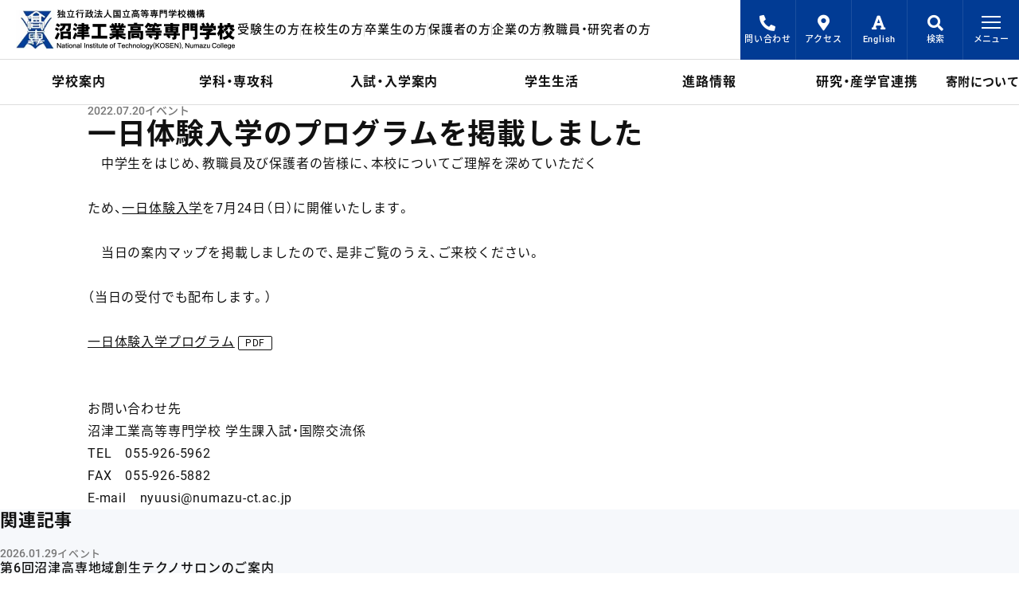

--- FILE ---
content_type: text/html; charset=UTF-8
request_url: https://www.numazu-ct.ac.jp/news/1348/
body_size: 7613
content:
<!DOCTYPE html>
<html lang="ja">
<head prefix="og: http://ogp.me/ns# fb: http://ogp.me/ns/fb# website: http://ogp.me/ns/website#">
    <!-- Google tag (gtag.js) -->
    <script async src="https://www.googletagmanager.com/gtag/js?id=G-108NPTT0GS" nonce="OoN9InmOKQWXUoIpsIUtYJNRzNI00oDI"></script>
    <script nonce="OoN9InmOKQWXUoIpsIUtYJNRzNI00oDI">
        window.dataLayer = window.dataLayer || [];
        function gtag(){dataLayer.push(arguments);}
        gtag('js', new Date());
        gtag('config', 'G-108NPTT0GS');
    </script>
    <meta http-equiv="X-UA-Compatible" content="IE=edge">
    <meta name="viewport" content="width=device-width, viewport-fit=cover">
    <meta name="format-detection" content="telephone=no">
    <meta charset="UTF-8">
            <meta name="canonical" content="https://www.numazu-ct.ac.jp/news/1348/">
            <title>一日体験入学のプログラムを掲載しました | 独立行政法人国立高等専門学校機構　沼津工業高等専門学校</title>
    <meta property="og:site_name" content="独立行政法人国立高等専門学校機構　沼津工業高等専門学校">
        <meta name="description" content="静岡県・沼津市にある国立沼津工業高等専門学校《沼津高専》の公式サイトはこちら。">
    <meta property="og:title" content="一日体験入学のプログラムを掲載しました">
    <meta property="og:type" content="article">
    <meta property="og:url" content="https://www.numazu-ct.ac.jp/news/1348/">
    <meta property="og:image" content="https://www.numazu-ct.ac.jp/image/common/ogp.png">
    <meta property="og:description" content="静岡県・沼津市にある国立沼津工業高等専門学校《沼津高専》の公式サイトはこちら。">
        <script type="application/ld+json">
            {
                "@context": "https://schema.org/",
                "@type": "NewsArticle",
                "headline": "　中学生をはじめ、教職員及び保護者の皆様に、本校についてご理解を深めていただく ため、一日体験入学を7月24日（日）に開催いたします。 　当日の案内マップを掲載しましたので、是非ご覧のうえ、ご来校ください。 （当日の受付 [&hellip;]",
                "image": [
                                                ],
                "mainEntityOfPage": "https://www.numazu-ct.ac.jp/news/1348/",
                "datePublished": "2022-07-20T16:06:27+09:00",
                "dateModified": "2023-11-08T12:55:24+09:00"
            }
        </script>
        <link rel="apple-touch-icon" sizes="180x180" href="/image/common/favicon/apple-touch-icon.png">
    <link rel="icon" type="image/png" sizes="32x32" href="/image/common/favicon/favicon-32x32.png">
    <link rel="icon" type="image/png" sizes="16x16" href="/image/common/favicon/favicon-16x16.png">
    <link rel="manifest" href="/image/common/favicon/site.webmanifest">
    <link rel="mask-icon" href="/image/common/favicon/safari-pinned-tab.svg" color="#1641a7">
    <link rel="shortcut icon" href="/image/common/favicon/favicon.ico">
    <meta name="msapplication-TileColor" content="#1641a7">
    <meta name="msapplication-config" content="/image/common/favicon/browserconfig.xml">
    <meta name="theme-color" content="#1641a7">
    <link rel="preload" as="font" type="font/woff2" href="/fonts/YakuHanJP/YakuHanJP-Regular.woff2" crossorigin>
    <link rel="preload" as="font" type="font/woff2" href="/fonts/YakuHanJP/YakuHanJP-Medium.woff2" crossorigin>
    <link rel="preload" as="font" type="font/woff2" href="/fonts/YakuHanJP/YakuHanJP-Bold.woff2" crossorigin>
    <link rel="preload" as="style" type="text/css" href="/css/async/font.css?230803">
    <link rel="stylesheet" href="/css/destyle/destyle.css">
    <link rel="stylesheet" href="/css/front/style.css?250807">
    <link rel="stylesheet" href="/css/front/print.css" media="print">
                    <link rel="stylesheet" href="/css/front/news.css?250716">
        <script src="/js/app.bundle.js?250717-2" async blocking="render" nonce="OoN9InmOKQWXUoIpsIUtYJNRzNI00oDI"></script>
    <script src="/js/font.bundle.js" async nonce="OoN9InmOKQWXUoIpsIUtYJNRzNI00oDI"></script>
        </head>
<body id="body">
<header class="header">
    <a href="#main" class="skip-anchor">メインコンテンツにスキップ</a>
    <div class="header-top">
        <a href="/" class="logo">
            <picture>
                <source type="image/webp" sizes="100vw" srcset="/image/common/logo_nit_320.webp 320w,/image/common/logo_nit.webp 556w">
                <img src="/image/common/logo_nit.png" loading="lazy" width="556" height="100" alt="独立行政法人国立高等専門学校機構 沼津工業高等専門学校">
            </picture>
        </a>
        <ul class="users-top">
            <li><a href="/for-admission/">受験生の方</a></li>
            <li><a href="/for-student/">在校生の方</a></li>
            <li><a href="/for-graduate/">卒業生の方</a></li>
            <li><a href="/for-parent/">保護者の方</a></li>
            <li><a href="/for-public/">企業の方</a></li>
            <li><a href="/for-teacher/">教職員・研究者の方</a></li>
            <li><a href="/for-general/">地域・一般の方</a></li>
        </ul>
    </div>
    <div class="menu-right">
        <ul>
                        <li><a href="/inquiry/"><i class="fas fa-phone-alt"></i>問い合わせ</a></li>
            <li class="access"><a href="/college/map/"><i class="fas fa-map-marker-alt"></i>アクセス</a></li>
            <li><a href="/english/"><i class="fas fa-font"></i>English</a></li>
            <li class="search">
                <button class="search-button" aria-expanded="false" id="search-closed" aria-controls="search-area"><i class="fas fa-search"></i>検索
                </button>
                <div class="search-fadein" aria-hidden="true" id="search-area" aria-labelledby="search-closed search-opened">
                    <form method="get" action="https://www.numazu-ct.ac.jp">
    <label for="searchKeyword">サイト内検索</label>
    <div class="search-box">
        <input type="text" name="s" id="searchKeyword" placeholder="検索キーワードを入力">
        <button type="submit"><i class="fas fa-search" title="検索開始"></i></button>
    </div>
</form>
                </div>
                <button class="opened" aria-expanded="false" id="search-opened" aria-controls="search-area search-button-back">
                    <span></span>
                    <span></span>
                    <span class="text">閉じる</span>
                </button>
            </li>
        </ul>
        <button class="global-menu__toggle" id="globalMenuOpen" aria-expanded="false" aria-controls="globalMenu">
            <span></span>
            <span></span>
            <span></span>
            <span class="text">メニュー</span>
        </button>
    </div>
    <nav class="global-menu" id="globalMenu" aria-hidden="true" aria-labelledby="globalMenuOpen globalMenuClose">
    <div class="container">
        <ul class="sns-link">
            <li><a href="https://twitter.com/NIT_NumazuKOSEN" target="_blank"><img src="/image/common/icon_x_black.svg" width="16" height="16" loading="lazy" alt="X"></a></li>
            <li><a href="https://www.instagram.com/nit_numazukosen/" target="_blank"><i class="fab fa-instagram"></i><span>Instagram</span></a></li>
        </ul>
        <a href="/giving/" class="button-giving">寄附について</a>
        <ul class="xs-menu">
            <li><a href="/inquiry/"><i class="fas fa-phone-alt"></i>問い合わせ一覧</a></li>
            <li><a href="/english/"><i class="fas fa-font"></i>English</a></li>
        </ul>
        <div class="all-menu">
            <ul role="tablist" class="category-menu">
                <li class="button-home">
                    <a href="/">ホーム</a>
                </li>
                <li role="presentation">
                    <button role="tab" aria-selected="true" id="学校案内メニュートグル" class="tab-button" aria-controls="学校案内メニュー">
                        学校案内
                    </button>
                </li>
                <li role="presentation">
                    <button role="tab" aria-selected="false" id="学科・専攻科メニュートグル" class="tab-button" aria-controls="学科・専攻科メニュー">
                        学科・専攻科
                    </button>
                </li>
                <li role="presentation">
                    <button role="tab" aria-selected="false" id="入試・入学案内メニュートグル" class="tab-button" aria-controls="入試・入学案内メニュー">
                        入試・入学案内
                    </button>
                </li>
                <li role="presentation">
                    <button role="tab" aria-selected="false" id="学生生活メニュートグル" class="tab-button" aria-controls="学生生活メニュー">
                        学生生活
                    </button>
                </li>
                <li role="presentation">
                    <button role="tab" aria-selected="false" id="進路情報メニュートグル" class="tab-button" aria-controls="進路情報メニュー">
                        進路情報
                    </button>
                </li>
                <li role="presentation">
                    <button role="tab" aria-selected="false" id="研究・産学官連携メニュートグル" class="tab-button" aria-controls="研究・産学官連携メニュー">
                        研究・産学官連携
                    </button>
                </li>
            </ul>
            <div class="lg-none"><a href="/">ホーム</a></div>
            <div class="tab-panel-wrapper">
                <div role="tabpanel" class="tab-panel" id="学校案内メニュー" aria-labelledby="学校案内メニュートグル" aria-hidden="false">
                    <div class="lg-none">
                        <a href="/college/">学校案内</a>
                        <button class="md-button" id="学校案内サブメニュートグル" aria-controls="学校案内サブメニュー" aria-selected="true"></button>
                    </div>
                    <dl class="global-menu__sub" id="学校案内サブメニュー" aria-labelledby="学校案内サブメニュートグル" aria-hidden="false">
                        <dt>沼津高専の理念</dt>
                        <dd>
                            <ul>
                                <li><a href="/college/policy/">教育の理念・方針</a></li>
                                <li><a href="/college/feature/">特色ある技術者教育</a></li>
                                <li><a href="/college/threepolicy/">三つのポリシー</a></li>
                            </ul>
                        </dd>
                        <dt>沼津高専の概要</dt>
                        <dd>
                            <ul>
                                <li><a href="/college/outline/">学校概要</a></li>
                                <li><a href="/college/president/">校長挨拶</a></li>
                                <li><a href="/college/purpose/">高等専門学校とは</a></li>
                                <li><a href="/college/emblem/">校章・校歌</a></li>
                                <li><a href="/college/organization/">組織</a></li>
                                <li><a href="/college/data_student/">学生定員及び現員等</a></li>
                            </ul>
                        </dd>
                        <dt>キャンパス・施設案内</dt>
                        <dd>
                            <ul>
                                <li><a href="/college/map/">アクセス・キャンパスマップ</a></li>
                                <li><a href="/college/library/">図書館</a></li>
                                <li><a href="/college/it-center/">総合情報センター</a></li>
                                <li><a href="/research/#地域創生テクノセンター">地域創生テクノセンター</a></li>
                                <li><a href="/college/k-center/">教育研究支援センター</a></li>
                                <li><a href="/college/satelliteoffice/">サテライトオフィス N-com</a></li>
                                <li><a href="/college/realestate/">グランド・建物の学外者の利用について</a></li>
                            </ul>
                        </dd>
                        <dt>情報公開</dt>
                        <dd>
                            <ul>
                                <li><a href="/college/education/">教育情報</a></li>
                                <li><a href="/college/jabee/">JABEE（教育プログラム）</a></li>
                                <li><a href="/college/kisokusyuu/">規則集</a></li>
                                <li><a href="/college/risk/">危機管理</a></li>
                                <li><a href="/college/procurement/">調達情報</a></li>
                                <li><a href="/college/prevention/">不正防止への取組み</a></li>
                                <li><a href="/college/base_rule/">ネットワーク利用に関する基本ルール</a></li>
								<li><a href="/college/socialmedia/">ソーシャルメディアを用いた情報発信</a></li>
                                <li><a href="/college/evaluation/">学校評価</a></li>
                                <li><a href="/college/parents/">独立行政法人国立高等専門学校機構保護者等に関する取扱要項</a></li>
                                <li><a href="/college/azukarikin/">預り金精算報告</a></li>
                                <li><a href="/college/magazine/">広報誌</a></li>
                                <li><a href="/college/kosen-4-0/">KOSEN 4.0</a></li>
                                <li><a href="/college/suuri_datascience_ai/">数理・データサイエンス・AI教育プログラム</a></li>
                            </ul>
                        </dd>
                    </dl>
                </div>
                <div role="tabpanel" class="tab-panel" id="学科・専攻科メニュー" aria-labelledby="学科・専攻科メニュートグル" aria-hidden="true">
                    <div class="lg-none">
                        <a href="/department/">学科・専攻科</a>
                        <button class="md-button" id="学科・専攻科サブメニュートグル" aria-controls="学科・専攻科サブメニュー" aria-selected="false"></button>
                    </div>
                    <dl class="global-menu__sub" id="学科・専攻科サブメニュー" aria-labelledby="学科・専攻科サブメニュートグル" aria-hidden="true">
                        <dt>学科</dt>
                        <dd>
                            <ul>
                                <li><a href="/department/m/">機械工学科</a></li>
                                <li><a href="/department/e/">電気電子工学科</a></li>
                                <li><a href="/department/d/">電子制御工学科</a></li>
                                <li><a href="/department/s/">制御情報工学科</a></li>
                                <li><a href="/department/c/">物質工学科</a></li>
                                <li><a href="/department/l/">教養科</a></li>
                            </ul>
                        </dd>
                        <dt>専攻科</dt>
                        <dd>
                            <ul>
                                <li><a href="/department/a/">総合システム工学専攻</a></li>
                            </ul>
                        </dd>
                    </dl>
                </div>
                <div role="tabpanel" class="tab-panel" id="入試・入学案内メニュー" aria-labelledby="入試・入学案内メニュートグル" aria-hidden="true">
                    <div class="lg-none">
                        <a href="/admission/">入試・入学案内</a>
                        <button class="md-button" id="入試・入学案内サブメニュートグル" aria-controls="入試・入学案内サブメニュー" aria-selected="false"></button>
                    </div>
                    <dl class="global-menu__sub" id="入試・入学案内サブメニュー" aria-labelledby="入試・入学案内サブメニュートグル" aria-hidden="true">
                        <dt>受験生向け特集</dt>
                        <dd>
                            <ul>
                                <li><a href="/admission/feature/">沼津高専の魅力</a></li>
                                <li><a href="/admission/girl/">わたしたち、高専ガール！！</a></li>
                                <li><a href="/admission/analysis/">数字でみる沼津高専</a></li>
                                <li><a href="/admission/question/">沼津高専Q&A</a></li>
                                <li><a href="/admission/movie/">受験生向け学校案内動画</a></li>
								<li><a href="/admission/mailnewsletter/">受験生向け配信サービス</a></li>
                            </ul>
                        </dd>
                        <dt>受験生向けイベント</dt>
                        <dd>
                            <ul>
                                <li><a href="/admission/event/">受験生向けイベントトップ</a></li>
						        <li><a href="/admission/event/trial_enrollment/">一日体験入学</a></li>
         						<li><a href="/admission/event/trial_class/">中学生のための体験授業</a></li>
                                <li><a href="/admission/event/campus_tour/">キャンパスツアー</a></li>
	         					<li><a href="/admission/event/mini-trial/">ミニミニ体験</a></li>
                                <li><a href="/admission/event/explanation/">進学説明会</a></li>
                                <li><a href="/admission/event/explanation_magazine/">進学説明会資料</a></li>
                                <li><a href="/admission/event/delivery_class/">出前授業</a></li>
                            </ul>
                        </dd>
                        <dt>入試情報</dt>
                        <dd>
                            <ul>
                                <li><a href="/admission/exam/">入試情報トップ</a></li>
                                <li><a href="/admission/exam/student_guide/">募集案内（中学生対象）</a></li>
                                <li><a href="/admission/exam/student_past/">過去の入試情報（中学生対象）</a></li>
                                <li><a href="/admission/exam/student_entry/">志願状況（中学生対象）</a></li>
                                <li><a href="/admission/exam/student_result/">合格発表（中学生対象）</a></li>
                                <li><a href="/admission/exam/transfer_guide/">募集案内（高校生対象）</a></li>
                                <li><a href="/admission/exam/transfer_past/">過去の入試情報（高校生対象）</a></li>
								<!--  コメントアウト
                                <li><a href="/admission/exam/transfer_entry/">志願状況（高校生対象）</a></li>
                                <li><a href="/admission/exam/transfer_result/">合格発表（高校生対象）</a></li>  -->
                                <li><a href="/admission/exam/advanced_guide/">募集案内（高専生・短大生対象）</a></li>
                                <li><a href="/admission/exam/advanced_past/">過去の入試情報（高専生・短大生対象）</a></li>
                                <li><a href="/admission/exam/advanced_entry/">志願状況（高専生・短大生対象）</a></li>
                                <li><a href="/admission/exam/advanced_result/">合格発表（高専生・短大生対象）</a></li>
                                <li><a href="/admission/exam/research_student/">研究生・聴講生・科目等履修生募集</a></li>
                                <li><a href="/admission/exam/freshman_explanation/">入学説明会</a></li>
                                <li><a href="/admission/exam/freshman_dormitory/">入寮について</a></li>
                                <li><a href="/admission/exam/freshman_tuition/">学費・諸経費</a></li>
                            </ul>
                        </dd>
                    </dl>
                </div>
                <div role="tabpanel" class="tab-panel" id="学生生活メニュー" aria-labelledby="学生生活メニュートグル" aria-hidden="true">
                    <div class="lg-none">
                        <a href="/campuslife/">学生生活</a>
                        <button class="md-button" id="学生生活サブメニュートグル" aria-controls="学生生活サブメニュー" aria-selected="false"></button>
                    </div>
                    <dl class="global-menu__sub" id="学生生活サブメニュー" aria-labelledby="学生生活サブメニュートグル" aria-hidden="true">
                        <dt>年間行事</dt>
                        <dd>
                            <ul>
                                <li><a href="/campuslife/calendar/">年間カレンダー</a></li>
                                <li><a href="/campuslife/entrance/">入学式について</a></li>
                                <li><a href="/campuslife/rites/">卒業証書・修了証書授与式について</a></li>
                                <li><a href="/campuslife/festival/">高専祭</a></li>
                            </ul>
                        </dd>
                        <dt>教育情報</dt>
                        <dd>
                            <ul>
                                <li><a href="/campuslife/syllabus/">カリキュラム・シラバス</a></li>
                            </ul>
                        </dd>
                        <dt>課外活動・コンテスト</dt>
                        <dd>
                            <ul>
                                <li><a href="/campuslife/festival/">高専体育大会</a></li>
                                <li><a href="/campuslife/club/">クラブ・同好会活動</a></li>
                                <li><a href="/campuslife/contest/">高専コンテスト</a></li>
                                <li><a href="/campuslife/schoolcontest/">校内コンテスト</a></li>
                            </ul>
                        </dd>
						<dt>国際交流</dt>
                        <dd>
                            <ul>
								<li><a href="/campuslife/support_for_studyabroad/">留学サポート</a></li>
								<li><a href="/campuslife/overseas_training_programme/">海外研修プログラム</a></li>
							</ul>
                        </dd>
                        <dt>授業料・諸経費・奨学金等</dt>
                        <dd>
                            <ul>
                                <li><a href="/campuslife/school_fees/">授業料・諸経費自動振替関係</a></li>
                                <li><a href="/campuslife/tuition_syuugaku/">高等教育の修学支援制度</a></li>
                                <li><a href="/campuslife/tuition/">入学料・授業料等の免除</a></li>
                                <li><a href="/campuslife/shienkin/">就学支援金</a></li>
                                <li><a href="/campuslife/scholarship_recruiting/">奨学金</a></li>
                                <li><a href="/campuslife/scholarship_list/">奨学金制度（過去募集していた奨学金）</a></li>
                                <li><a href="/campuslife/benefit/">高校生等奨学給付金</a></li>
                            </ul>
                        </dd>
                        <dt>学生生活支援</dt>
                        <dd>
                            <ul>
                                <li><a href="/campuslife/student_handbook/">学生便覧</a></li>
                                <li><a href="/campuslife/dormitory/">学生寮</a></li>
                                <li><a href="/campuslife/support/">学生生活支援室・保健室・尚友会館</a></li>
                                <li><a href="/campuslife/studysupport/">学習サポートセンター</a></li>
                                <li><a href="/campuslife/certificate/">各種証明書発行</a></li>
                                <li><a href="/campuslife/notice/">欠席・欠課に伴う提出書類</a></li>
                                <li><a href="/campuslife/infection/">学校感染症（インフルエンザ等）</a></li>
                                <li><a href="/campuslife/mailsystem/">保護者等連絡用メール配信システム</a></li>
                                <li><a href="/campuslife/prevent/">いじめ防止等基本計画</a></li>
                                <li><a href="/campuslife/weatherwarning/">気象警報に対する対応</a></li>
                                <li><a href="/covid-19/">新型コロナウイルス感染症対策</a></li>
                            </ul>
                        </dd>
                    </dl>
                </div>
                <div role="tabpanel" class="tab-panel" id="進路情報メニュー" aria-labelledby="進路情報メニュートグル" aria-hidden="true">
                    <div class="lg-none">
                        <a href="/course/">進路情報</a>
                        <button class="md-button" id="進路情報サブメニュートグル" aria-controls="進路情報サブメニュー" aria-selected="false"></button>
                    </div>
                    <dl class="global-menu__sub" id="進路情報サブメニュー" aria-labelledby="進路情報サブメニュートグル" aria-hidden="true">
                        <dt>在校生・保護者の方</dt>
                        <dd>
                            <ul>
                                <li><a href="/course/route/">進路（進学・就職）</a></li>
                                <li><a href="/course/interview/">卒業生の声</a></li>
                            </ul>
                        </dd>
                        <dt>企業の方</dt>
                        <dd>
                            <ul>
                                <li><a href="/course/joboffer/">求人のお申し込み等について</a></li>
                                <li><a href="/course/internship/">インターンシップ関係</a></li>
                            </ul>
                        </dd>
                    </dl>
                </div>
                <div role="tabpanel" class="tab-panel" id="研究・産学官連携メニュー" aria-labelledby="研究・産学官連携メニュートグル" aria-hidden="true">
                    <div class="lg-none">
                        <a href="/research/">研究・産学官連携</a>
                        <button class="md-button" id="研究・産学官連携サブメニュートグル" aria-controls="研究・産学官連携サブメニュー" aria-selected="false"></button>
                    </div>
                    <dl class="global-menu__sub" id="研究・産学官連携サブメニュー" aria-labelledby="研究・産学官連携サブメニュートグル" aria-hidden="true">
                        <dt>地域創生テクノセンター</dt>
                        <dd>
                            <ul>
                                <li><a href="/research/#地域創生テクノセンター">地域創生テクノセンター</a></li>
                            </ul>       
                        </dd>
						<dt>公開講座・セミナー・イベント等</dt>
                        <dd>
                            <ul>
                                <li><a href="/college/magazine/#テクノセンターニュース">テクノセンターニュース</a></li>
                                <li><a href="/research/techno-koukai/">公開講座</a></li>
                                <li><a href="/research/techno-event/">イベント</a></li>
								<li><a href="/research/technicalseminars/">技術セミナー</a></li>
                            </ul>       
                        </dd>
						<dt>研究・科学技術相談</dt>
                        <dd>
                            <ul>
                                <li><a href="/research/techno-seeds/">研究シーズ集</a></li>
                                <li><a href="/research/techno-soudan/">科学技術相談</a></li>
                                <li><a href="/research/techno-kyoudou/">共同研究</a></li>
                                <li><a href="/research/techno-jutaku/">受託研究</a></li>
                                <li><a href="/research/grantproject/">研究助成事業</a></li>
                                <li><a href="/research/">研究機器</a></li>
                            </ul>       
                        </dd>
						<dt>連携事業</dt>
                        <dd>
                            <ul>
                                <li><a href="/research/miraicreatelab/">未来創造ラボラトリー</a></li>
                                <li><a href="/research/f-met/">富士山麓医用機器開発エンジニア養成プログラム（F-met）</a></li>
                            </ul>       
                        </dd>
						<dt>成果・実績</dt>
                        <dd>
                            <ul>
                                <li><a href="/research/performance/">業績リスト</a></li>
                                <li><a href="/research/report/">研究報告</a></li>
                                <li><a href="/research/grant/">研究助成</a></li>
                                <li><a href="https://www.numazu-ct.ac.jp/wp-content/uploads/2023/05/2023tcenter-activities.pdf">産学官連携活動実績</a></li>
                            </ul>       
                        </dd>
						<dt>FAQ</dt>
                        <dd>
                            <ul>
                                <li><a href="/research/techno-faq/">FAQ</a></li>
                            </ul>       
                        </dd>
					</dl>
                </div>
            </div>
        </div>
        <ul class="for-users">
            <li><a href="/for-admission/">受験生の方</a></li>
            <li><a href="/for-student/">在校生の方</a></li>
            <li><a href="/for-graduate/">卒業生の方</a></li>
            <li><a href="/for-parent/">保護者の方</a></li>
            <li><a href="/for-public/">企業の方</a></li>
            <li><a href="/for-teacher/">教職員・研究者の方</a></li>
            <li><a href="/for-general/">地域・一般の方</a></li>
        </ul>
        <ul class="others">
            <li><a href="/newspaper/">メディア掲載</a></li>
            <li><a href="/recruit/">教職員採用</a></li>
            <li><a href="/links/">関連リンク</a></li>
            <li><a href="/site-map/">サイトマップ</a></li>
            <li><a href="/site-policy/">サイトポリシー</a></li>
            <li><a href="/privacy-policy/">個人情報保護方針</a></li>
            <li><a href="/inquiry/">問い合わせ一覧</a></li>
            <li><a href="/news/">お知らせ</a></li>
        </ul>
    </div>
</nav>    <button class="global-menu__toggle" id="globalMenuClose" aria-expanded="false" aria-controls="globalMenu">
        <span></span>
        <span></span>
        <span class="text">閉じる</span>
    </button>
    <nav class="main-menu container">
        <ul>
            <li class="button-home"><a href="/"><span>ホーム</span></a></li>
            <li><a href="/college/"><span>学校案内</span></a></li>
            <li><a href="/department/"><span>学科・専攻科</span></a></li>
            <li><a href="/admission/"><span>入試・入学案内</span></a></li>
            <li><a href="/campuslife/"><span>学生生活</span></a></li>
            <li><a href="/course/"><span>進路情報</span></a></li>
            <li><a href="/research/"><span>研究・産学官連携</span></a></li>
        </ul>
        <a href="/giving/" class="button-giving">寄附について</a>
    </nav>
</header>
<div class="search-button-back" id="search-button-back" aria-labelledby="search-closed search-opened" aria-hidden="true"></div>
<main class="main" id="main">
    <div class="main-wrapper container">
        <div class="contents" id="contents">
            <article class="news-post">
                <header class="news-post-header">
                    <h1>一日体験入学のプログラムを掲載しました</h1>
                    <time datetime="2022-07-20">2022.07.20</time>
                    <span class="category">イベント</span>
                </header>
                <div class="news-post-body">
                    <p>　中学生をはじめ、教職員及び保護者の皆様に、本校についてご理解を深めていただく</br><br />
ため、<a href="https://www.numazu-ct.ac.jp/admission/event/trial_enrollment/">一日体験入学</a>を7月24日（日）に開催いたします。</br><br />
　当日の案内マップを掲載しましたので、是非ご覧のうえ、ご来校ください。</br><br />
（当日の受付でも配布します。）</br><br />
<a href="https://www.numazu-ct.ac.jp/wp-content/uploads/2022/07/R4trial_map.pdf">一日体験入学プログラム</a></br></p>
<p></br><br />
お問い合わせ先<br />
沼津工業高等専門学校 学生課入試・国際交流係</p>
<p>TEL　055-926-5962<br />
FAX　055-926-5882<br />
E-mail　nyuusi@numazu-ct.ac.jp</p>
                </div>
            </article>
        </div>
    </div>
    <div class="news-relation">
        <div class="container">
                            <h2>関連記事</h2>
                <div class="news-articles__text">
                                            <article>
                            <div class="info">
                                <time datetime="2026-01-29">2026.01.29</time>
                                <span class="category">イベント</span>
                            </div>
                            <h3 class="contents-title-sub">
                                <a href="https://www.numazu-ct.ac.jp/news/13739/">第6回沼津高専地域創生テクノサロンのご案内</a>
                            </h3>
                        </article>
                                            <article>
                            <div class="info">
                                <time datetime="2026-01-29">2026.01.29</time>
                                <span class="category">イベント</span>
                            </div>
                            <h3 class="contents-title-sub">
                                <a href="https://www.numazu-ct.ac.jp/news/13719/">令和7年度卒業証書・修了証書授与式について</a>
                            </h3>
                        </article>
                                            <article>
                            <div class="info">
                                <time datetime="2026-01-15">2026.01.15</time>
                                <span class="category">イベント</span>
                            </div>
                            <h3 class="contents-title-sub">
                                <a href="https://www.numazu-ct.ac.jp/news/13645/">1月10日 MIRS2025新作ロボット発表会を開催</a>
                            </h3>
                        </article>
                                            <article>
                            <div class="info">
                                <time datetime="2025-12-25">2025.12.25</time>
                                <span class="category">イベント</span>
                            </div>
                            <h3 class="contents-title-sub">
                                <a href="https://www.numazu-ct.ac.jp/news/13567/">1/10電子制御工学科4年生が製作したロボット・MIRS2025発表会を開催します</a>
                            </h3>
                        </article>
                                    </div>
                        <nav class="pagination">
                <div class="nav-links">
                                            <a class="prev page-numbers" href="https://www.numazu-ct.ac.jp/news/1385/"><i class="fas fa-arrow-left"></i>前の記事</a>
                                        <a class="back page-numbers" href="/news/"><i class="fas fa-list"></i>お知らせ一覧</a>
                                            <a class="prev page-numbers" href="https://www.numazu-ct.ac.jp/news/1399/">次の記事<i class="fas fa-arrow-right"></i></a>
                                    </div>
            </nav>
        </div>
    </div>
    <footer class="main-footer">
        <nav class="breadcrumbs container">
            <ol>
                <li><a href="https://www.numazu-ct.ac.jp">ホーム</a></li>
                <li><span aria-current="location">一日体験入学のプログラムを掲載しました</span></li>
            </ol>
        </nav>
    </footer>
</main>

<a href="#body" class="btn-pagetop" id="btnPagetop" aria-label="ページトップへ"><i class="fas fa-arrow-up"></i></a>
<footer class="footer">
    <nav class="navigation">
        <ul class="for-users container">
            <li><a href="/for-admission/">受験生の方</a></li>
            <li><a href="/for-student/">在校生の方</a></li>
            <li><a href="/for-graduate/">卒業生の方</a></li>
            <li><a href="/for-parent/">保護者の方</a></li>
            <li><a href="/for-public/">企業の方</a></li>
            <li><a href="/for-teacher/">教職員・研究者の方</a></li>
            <li><a href="/for-general/">地域・一般の方</a></li>
        </ul>
    </nav>
    <div class="footer-access">
        <div class="container">
            <ul class="others">
                <li><a href="/newspaper/">メディア掲載</a></li>
                <li><a href="/recruit/">教職員採用</a></li>
                <li><a href="/links/">関連リンク</a></li>
                <li><a href="/site-map/">サイトマップ</a></li>
                <li><a href="/site-policy/">サイトポリシー</a></li>
                <li><a href="/privacy-policy/">個人情報保護方針</a></li>
                <li><a href="/inquiry/">問い合わせ一覧</a></li>
                <li><a href="/news/">お知らせ</a></li>
            </ul>
            <div class="about-school">
                <div class="school-name"><span>独立行政法人 国立高等専門学校機構</span><br>沼津工業高等専門学校</div>
                <address>〒410-8501静岡県沼津市大岡3600<br><span class="tel">TEL.<a href="tel:0559212700">055-921-2700</a><abbr title="代表">（代）</abbr></span>
                </address>
                <ul class="sns-link">
                    <li><a href="https://twitter.com/NIT_NumazuKOSEN" target="_blank"><img src="/image/common/icon_x_white.svg" width="16" height="16" loading="lazy" alt="X"></a></li>
                    <li><a href="https://www.instagram.com/nit_numazukosen/" target="_blank"><i class="fab fa-instagram"></i><span>Instagram</span></a></li>
                </ul>
                <p class="copyright">© 2026 NIT, Numazu College.</p>
            </div>
        </div>
    </div>
</footer>
</body>
</html>


--- FILE ---
content_type: text/css
request_url: https://www.numazu-ct.ac.jp/css/front/news.css?250716
body_size: 2933
content:
figure img{max-width:100%;height:auto}.figure,.news-post-body figure{display:-webkit-box;display:-ms-flexbox;display:flex;-webkit-box-orient:vertical;-webkit-box-direction:normal;-ms-flex-direction:column;flex-direction:column;gap:8px}.figure img,.news-post-body figure img{width:100%}.figure figcaption,.news-post-body figure figcaption{font-size:1.4rem;line-height:1.3}@media only screen and (max-width: 767.98px){.portrait{-webkit-box-align:center;-ms-flex-align:center;align-items:center}}@media only screen and (max-width: 767.98px){.portrait img{max-width:160px}}.portrait figcaption{font-weight:500}@media only screen and (max-width: 767.98px){.portrait figcaption{text-align:center}}.portrait figcaption .name{display:block;font-size:1.8rem;font-weight:700}.certificate{display:-webkit-box;display:-ms-flexbox;display:flex;gap:8px;-webkit-box-align:center;-ms-flex-align:center;align-items:center}.certificate img{width:60px}.certificate figcaption{-webkit-box-flex:1;-ms-flex:1;flex:1;font-size:1.4rem;line-height:1.5}.list-number,.news-post-body ol,.list-disc,.news-post-body ul,.list-number__half,.list-disc__half{display:-webkit-box;display:-ms-flexbox;display:flex;-webkit-box-orient:vertical;-webkit-box-direction:normal;-ms-flex-direction:column;flex-direction:column;gap:8px;line-height:1.5}.list-number li,.news-post-body ol li,.list-disc li,.news-post-body ul li,.list-number__half li,.list-disc__half li{-webkit-margin-start:30px;margin-inline-start:30px}.list-number ul,.news-post-body ol ul,.list-disc ul,.news-post-body ul ul,.list-number__half ul,.list-disc__half ul{display:-webkit-box;display:-ms-flexbox;display:flex;-webkit-box-orient:vertical;-webkit-box-direction:normal;-ms-flex-direction:column;flex-direction:column;gap:4px;-webkit-margin-before:4px;margin-block-start:4px;list-style-type:circle}@media print,screen and (min-width: 576px){.list-number__half,.list-disc__half{-webkit-box-orient:horizontal;-webkit-box-direction:normal;-ms-flex-direction:row;flex-direction:row;-ms-flex-wrap:wrap;flex-wrap:wrap}.list-number__half li,.list-disc__half li{width:calc((100% - 68px)/2)}}.list-disc,.news-post-body ul{list-style-type:disc}.list-disc__half{list-style-type:disc}.list-number,.news-post-body ol{list-style-type:decimal}.list-number__half{list-style-type:decimal}.list-description{display:-webkit-box;display:-ms-flexbox;display:flex;-webkit-box-orient:vertical;-webkit-box-direction:normal;-ms-flex-direction:column;flex-direction:column;gap:12px;line-height:1.5}.list-description>div{display:-webkit-box;display:-ms-flexbox;display:flex;-webkit-box-orient:vertical;-webkit-box-direction:normal;-ms-flex-direction:column;flex-direction:column;gap:4px}.list-description dt{font-weight:700}.list-description dd{display:-webkit-box;display:-ms-flexbox;display:flex;-webkit-box-orient:vertical;-webkit-box-direction:normal;-ms-flex-direction:column;flex-direction:column;gap:8px}@media print,screen and (min-width: 992px){.link-banner{display:block;overflow:hidden;background-color:var(--blue)}.link-banner img{-webkit-transition:opacity .3s;transition:opacity .3s}.link-banner:hover img{opacity:.8}}[href$=".pdf"].link-text::after,.news-post-body a[href$=".pdf"]::after,[href$=".doc"].link-text::after,.news-post-body a[href$=".doc"]::after,[href$=".docx"].link-text::after,.news-post-body a[href$=".docx"]::after,[href$=".xls"].link-text::after,.news-post-body a[href$=".xls"]::after,[href$=".xlsx"].link-text::after,.news-post-body a[href$=".xlsx"]::after{display:inline-block;padding:2px 8px;-webkit-margin-start:4px;margin-inline-start:4px;font-size:1.2rem;line-height:1;text-decoration:none;white-space:nowrap;border:1px solid var(--black);border-radius:2px}[href$=".pdf"].link-text::after,.news-post-body a[href$=".pdf"]::after{content:"PDF"}[href$=".doc"].link-text::after,.news-post-body a[href$=".doc"]::after,[href$=".docx"].link-text::after,.news-post-body a[href$=".docx"]::after{content:"WORD"}[href$=".xls"].link-text::after,.news-post-body a[href$=".xls"]::after,[href$=".xlsx"].link-text::after,.news-post-body a[href$=".xlsx"]::after{content:"EXCEL"}@media print,screen and (min-width: 992px){.link-text:hover,.news-post-body a:hover{border-color:var(--blue)}.link-text:hover::after,.news-post-body a:hover::after{border-color:var(--blue)}}.link-text,.news-post-body a{display:inline;-ms-flex-item-align:start;align-self:flex-start;line-height:1.5;text-decoration:underline}.link-text[target=_blank]:not([href$=".pdf"]):not([href$=".doc"]):not([href$=".docx"]):not([href$=".xls"]):not([href$=".xlsx"])::after,.news-post-body a[target=_blank]:not([href$=".pdf"]):not([href$=".doc"]):not([href$=".docx"]):not([href$=".xls"]):not([href$=".xlsx"])::after{display:inline-block;-webkit-margin-start:4px;margin-inline-start:4px;font-family:"Font Awesome 5 Free";font-size:1.2rem;font-weight:900;text-decoration:none;content:""}.link-pdf{display:inline;-ms-flex-item-align:start;align-self:flex-start;line-height:1.5;text-decoration:underline}.link-pdf::after{display:inline-block;padding:2px 8px;-webkit-margin-start:4px;margin-inline-start:4px;font-size:1.2rem;line-height:1;text-decoration:none;white-space:nowrap;content:"PDF";border:1px solid var(--black);border-radius:2px}.link-icon img{vertical-align:middle}.link-icon i{font-size:1.25em;vertical-align:middle}.link-banner img{width:100%;height:auto}.map{width:100%;aspect-ratio:1.618/1}.movie{width:100%;aspect-ratio:16/9}.audio{display:-webkit-box;display:-ms-flexbox;display:flex;-webkit-box-orient:vertical;-webkit-box-direction:normal;-ms-flex-direction:column;flex-direction:column;gap:10px}.audio audio{width:100%}.audio figcaption{font-size:1.4rem;line-height:1.5}.table-line,.news-post-body dl,.table-line__half{-webkit-border-before:1px solid var(--gray);border-block-start:1px solid var(--gray)}.table-line>div,.news-post-body dl>div,.table-line__half>div{display:-webkit-box;display:-ms-flexbox;display:flex;line-height:1.5;-webkit-border-after:1px solid var(--gray);border-block-end:1px solid var(--gray)}@media only screen and (max-width: 575.98px){.table-line>div,.news-post-body dl>div,.table-line__half>div{-webkit-box-orient:vertical;-webkit-box-direction:normal;-ms-flex-direction:column;flex-direction:column;gap:4px;padding-block:12px}}@media print,screen and (min-width: 576px){.table-line>div,.news-post-body dl>div,.table-line__half>div{gap:20px}}.table-line>div>dt,.news-post-body dl>div>dt,.table-line__half>div>dt{font-weight:700}@media print,screen and (min-width: 576px){.table-line>div>dt,.news-post-body dl>div>dt,.table-line__half>div>dt{width:30%;padding-block:12px}}@media print,screen and (min-width: 768px){.table-line>div>dt,.news-post-body dl>div>dt,.table-line__half>div>dt{width:20%}}@media only screen and (max-width: 575.98px){.table-line>div>dt br,.news-post-body dl>div>dt br,.table-line__half>div>dt br{display:none}}@media print,screen and (min-width: 576px){.table-line>div>dd,.news-post-body dl>div>dd,.table-line__half>div>dd{-webkit-box-flex:1;-ms-flex:1;flex:1;padding-block:12px}}@media print,screen and (min-width: 768px){.table-line__half{width:50%}}.table-line__half>div{-webkit-box-orient:horizontal;-webkit-box-direction:normal;-ms-flex-direction:row;flex-direction:row;gap:20px;padding-block:0}.table-line__half>div>dt{width:50%;padding-block:12px}.table-line__half>div>dd{-webkit-box-flex:1;-ms-flex:1;flex:1;padding-block:12px}.layout-vertical__half .table-line>div,.layout-vertical__half .news-post-body dl>div,.news-post-body .layout-vertical__half dl>div,.layout-vertical__half .table-line__half>div{-webkit-box-orient:horizontal;-webkit-box-direction:normal;-ms-flex-direction:row;flex-direction:row;gap:20px;padding-block:0}.layout-vertical__half .table-line>div>dt,.layout-vertical__half .news-post-body dl>div>dt,.news-post-body .layout-vertical__half dl>div>dt,.layout-vertical__half .table-line__half>div>dt{width:50%;padding-block:12px}.layout-vertical__half .table-line>div>dd,.layout-vertical__half .news-post-body dl>div>dd,.news-post-body .layout-vertical__half dl>div>dd,.layout-vertical__half .table-line__half>div>dd{-webkit-box-flex:1;-ms-flex:1;flex:1;padding-block:12px}table{width:100%;border-spacing:0;border-collapse:separate;-webkit-border-before:1px solid var(--gray);border-block-start:1px solid var(--gray);-webkit-border-start:1px solid var(--gray);border-inline-start:1px solid var(--gray)}table thead th{text-align:center;background-color:var(--light-blue-10)}table tbody th{text-align:left}table tbody th time{white-space:nowrap}table tbody td{text-align:center}table th{font-weight:700}table th,table td{padding:12px;line-height:1.3;vertical-align:middle;-webkit-border-after:1px solid var(--gray);border-block-end:1px solid var(--gray);-webkit-border-end:1px solid var(--gray);border-inline-end:1px solid var(--gray)}table th.nowrap,table td.nowrap{white-space:nowrap}@media only screen and (max-width: 767.98px){.table-scroll,.table-scroll__large{width:calc(100vw - 24px);-webkit-margin-end:-24px;margin-inline-end:-24px;overflow-x:scroll}.table-scroll::before,.table-scroll__large::before{position:sticky;left:0;display:inline-block;-webkit-padding-after:10px;padding-block-end:10px;font-size:1.2rem;font-weight:500;line-height:1;color:var(--gray-10);content:"▼左右にスクロールできます"}.table-scroll[lang=en]::before,[lang=en].table-scroll__large::before{content:"▼You can scroll left and right"}}@media only screen and (min-width: 576px)and (max-width: 767.98px){.table-scroll,.table-scroll__large{width:calc(100vw - 40px);-webkit-margin-end:-40px;margin-inline-end:-40px}}@media only screen and (max-width: 767.98px){.table-scroll>table,.table-scroll__large>table{position:relative}}@media only screen and (max-width: 767.98px){.table-scroll>table::after,.table-scroll__large>table::after{position:absolute;top:0;left:100%;width:24px;height:1px;content:""}}@media only screen and (min-width: 576px)and (max-width: 767.98px){.table-scroll>table::after,.table-scroll__large>table::after{width:40px}}@media only screen and (max-width: 767.98px){.table-scroll>table th,.table-scroll__large>table th,.table-scroll>table td,.table-scroll__large>table td{white-space:nowrap}}.table-scroll__large{overflow-x:scroll}@media only screen and (min-width: 768px)and (max-width: 991.98px){.table-scroll__large{width:calc(100vw - 40px);-webkit-margin-end:-40px;margin-inline-end:-40px}}@media print,screen and (min-width: 992px){.table-scroll__large{width:100%}}.table-scroll__large::before{position:sticky;left:0;display:inline-block;-webkit-padding-after:10px;padding-block-end:10px;font-size:1.2rem;font-weight:500;line-height:1;color:var(--gray-10);content:"▼左右にスクロールできます"}.table-scroll__large[lang=en]::before{content:"▼You can scroll left and right"}@media only screen and (min-width: 768px)and (max-width: 991.98px){.table-scroll__large>table{position:relative}}@media only screen and (min-width: 768px)and (max-width: 991.98px){.table-scroll__large>table::after{position:absolute;top:0;left:100%;width:40px;height:1px;content:""}}.table-scroll__large>table th,.table-scroll__large>table td{white-space:nowrap}.text-body,.news-post-body p{line-height:1.75}.text-note{position:relative;-webkit-padding-start:1.6rem;padding-inline-start:1.6rem}.text-note::before{position:absolute;top:0;left:0;content:"※"}.attention{color:var(--red)}.strong{font-weight:700}.text-left{text-align:left}.text-right{text-align:right}.text-center{text-align:center}.label,.label-red{display:-webkit-inline-box;display:-ms-inline-flexbox;display:inline-flex;-webkit-box-align:center;-ms-flex-align:center;align-items:center;height:18px;padding:1px 8px;margin-right:4px;font-size:1.2rem;font-weight:500;border:1px solid var(--black);border-radius:2px}.label-red{color:var(--red);border-color:var(--red)}.heading-large{position:relative;padding-block:24px 12px;font-size:2.4rem;font-weight:700;line-height:1.3;border-top:2px solid var(--gray)}@media print,screen and (min-width: 992px){.heading-large{padding-block:32px 16px;font-size:2.6rem}}.heading-large::before{position:absolute;top:-2px;left:0;width:10%;height:2px;content:"";background-color:var(--blue)}.heading-large+*:is(h2,h3,h4,h5,h6){-webkit-margin-before:0;margin-block-start:0}.heading-large:has(img){display:-webkit-box;display:-ms-flexbox;display:flex;gap:.5em;-webkit-box-align:center;-ms-flex-align:center;align-items:center}.heading-large:has(img) img{-ms-flex-negative:0;flex-shrink:0;-ms-flex-item-align:start;align-self:flex-start}.heading-medium,.news-post-body h2{padding:12px 12px 10px 12px;margin-block:12px 10px;font-size:1.8rem;font-weight:700;line-height:1.3;background-color:var(--light-blue-20);border-radius:5px}@media print,screen and (min-width: 992px){.heading-medium,.news-post-body h2{margin-block:16px;font-size:2.2rem}}.heading-medium+*:is(h2,h3,h4,h5,h6),.news-post-body h2+*:is(h2,h3,h4,h5,h6){-webkit-margin-before:0;margin-block-start:0}.heading-medium:has(img),.news-post-body h2:has(img){display:-webkit-box;display:-ms-flexbox;display:flex;gap:.5em;-webkit-box-align:center;-ms-flex-align:center;align-items:center}.heading-medium:has(img) img,.news-post-body h2:has(img) img{-ms-flex-negative:0;flex-shrink:0;-ms-flex-item-align:start;align-self:flex-start}.heading-small,.news-post-body h3{-webkit-padding-after:8px;padding-block-end:8px;margin-block:12px 4px;font-size:1.7rem;font-weight:700;line-height:1.3;-webkit-border-after:1px solid var(--blue);border-block-end:1px solid var(--blue)}@media print,screen and (min-width: 992px){.heading-small,.news-post-body h3{margin-block:20px 4px}}.heading-small+*:is(h2,h3,h4,h5,h6),.news-post-body h3+*:is(h2,h3,h4,h5,h6){-webkit-margin-before:0;margin-block-start:0}.heading-message{font-size:2rem;font-weight:700;line-height:1.5}@media print,screen and (min-width: 992px){.heading-message{font-size:2.6rem}}.button,.pagination .nav-links>*{position:relative;z-index:1;display:-webkit-box;display:-ms-flexbox;display:flex;-webkit-box-align:center;-ms-flex-align:center;align-items:center;-webkit-box-pack:center;-ms-flex-pack:center;justify-content:center;margin-inline:auto;overflow:hidden;font-size:1.6rem;font-weight:500;line-height:1;color:var(--blue);letter-spacing:.05rem;border-radius:30px}@media only screen and (max-width: 575.98px){.button,.pagination .nav-links>*{width:100%}}@media only screen and (min-width: 576px)and (max-width: 1199.98px){.button,.pagination .nav-links>*{width:50%}}@media only screen and (max-width: 991.98px){.button,.pagination .nav-links>*{height:48px}}@media print,screen and (min-width: 992px){.button,.pagination .nav-links>*{width:400px;height:60px;-webkit-transition:all .2s;transition:all .2s}}@media(max-width: 330px){.button,.pagination .nav-links>*{letter-spacing:.1rem}}.button::before,.pagination .nav-links>::before{position:absolute;top:0;right:0;bottom:0;left:0;content:"";border:2px solid var(--blue);border-radius:30px}.button::after,.pagination .nav-links>::after{position:absolute;top:50%;left:50%;z-index:-1;display:block;width:400px;height:400px;content:"";background-color:var(--blue);border-radius:50%;opacity:0;-webkit-transition:opacity .3s,-webkit-transform .3s;transition:opacity .3s,-webkit-transform .3s;transition:transform .3s,opacity .3s;transition:transform .3s,opacity .3s,-webkit-transform .3s;-webkit-transform:translate(-50%, -50%) scale(0.1);transform:translate(-50%, -50%) scale(0.1)}@media print,screen and (min-width: 992px){.button:hover,.pagination .nav-links>:hover{color:var(--white)}.button:hover::after,.pagination .nav-links>:hover::after{opacity:1;-webkit-transform:scale(1) translate(-50%, -50%);transform:scale(1) translate(-50%, -50%)}}.page-list__pickup+.button,.pagination .nav-links>.page-list__pickup+*{margin-top:24px}.pagination,.news-relation .pagination{-webkit-margin-before:20px;margin-block-start:20px}@media print,screen and (min-width: 992px){.pagination,.news-relation .pagination{-webkit-margin-before:28px;margin-block-start:28px}}.pagination .nav-links{display:-webkit-box;display:-ms-flexbox;display:flex;-ms-flex-wrap:wrap;flex-wrap:wrap;gap:8px;-webkit-box-pack:center;-ms-flex-pack:center;justify-content:center}.pagination .nav-links>*{gap:8px;width:auto;height:50px;margin-inline:0}.pagination .nav-links>*::after{width:200px;height:200px}.pagination .nav-links>*.prev,.pagination .nav-links>*.next,.pagination .nav-links>*.back{padding-inline:20px}@media only screen and (max-width: 575.98px){.pagination .nav-links>*.prev,.pagination .nav-links>*.next,.pagination .nav-links>*.back{-webkit-box-flex:1;-ms-flex:1;flex:1}}.pagination .nav-links>*.current{color:var(--white)}.pagination .nav-links>*.current::after{opacity:1;-webkit-transform:scale(1) translate(-50%, -50%);transform:scale(1) translate(-50%, -50%)}.pagination .nav-links>*.dots{-webkit-padding-after:10px;padding-block-end:10px}@media only screen and (max-width: 575.98px){.pagination .nav-links>*.dots{display:none}}.pagination .nav-links>*.dots::before,.pagination .nav-links>*.dots::after{content:none}@media print,screen and (min-width: 992px){.pagination .nav-links>*.dots:hover{color:var(--blue)}}.pagination .nav-links>*.page-numbers:not(.prev):not(.next):not(.back):not(.dots){width:50px}@media only screen and (max-width: 575.98px){.pagination .nav-links>*.page-numbers:not(.prev):not(.next):not(.back):not(.dots){display:none}}.pagination .nav-links>* i{font-size:1.2rem}@media only screen and (max-width: 575.98px){.news-sidebar{padding-inline:24px;margin-inline:-24px}}@media only screen and (min-width: 576px)and (max-width: 991.98px){.news-sidebar{padding-inline:40px;margin-inline:-40px}}@media only screen and (max-width: 991.98px){.news-sidebar{-webkit-box-ordinal-group:2;-ms-flex-order:1;order:1;padding-block:50px;background-color:var(--light-blue-10)}}@media print,screen and (min-width: 992px){.news-sidebar{-webkit-box-flex:1;-ms-flex:1;flex:1}}@media print,screen and (min-width: 992px){.news-sidebar-inner{position:sticky;top:115px;-webkit-box-flex:1;-ms-flex:1;flex:1}}@media only screen and (max-width: 991.98px){.news-sidebar h2{-webkit-padding-after:24px;padding-block-end:24px;font-size:1.8rem;font-weight:700;line-height:1.3}}@media print,screen and (min-width: 992px){.news-sidebar h2{position:absolute !important;width:1px !important;height:1px !important;padding:0 !important;margin:-1px !important;overflow:hidden !important;clip:rect(0, 0, 0, 0) !important;white-space:nowrap !important;border:0 !important}}.news-sidebar dl{display:-webkit-box;display:-ms-flexbox;display:flex;-webkit-box-orient:vertical;-webkit-box-direction:normal;-ms-flex-direction:column;flex-direction:column;gap:24px}@media only screen and (min-width: 576px)and (max-width: 991.98px){.news-sidebar dl{-webkit-box-orient:horizontal;-webkit-box-direction:normal;-ms-flex-direction:row;flex-direction:row}}.news-sidebar dl>div{display:-webkit-box;display:-ms-flexbox;display:flex;-webkit-box-orient:vertical;-webkit-box-direction:normal;-ms-flex-direction:column;flex-direction:column;gap:12px}@media only screen and (min-width: 576px)and (max-width: 991.98px){.news-sidebar dl>div{-webkit-box-flex:1;-ms-flex:1;flex:1}}.news-sidebar dl dt{font-size:1.6rem;font-weight:700;line-height:1.3}@media print,screen and (min-width: 992px){.news-sidebar dl dt{font-size:1.8rem}}@media only screen and (max-width: 991.98px){.news-sidebar ul{display:-webkit-box;display:-ms-flexbox;display:flex;-ms-flex-wrap:wrap;flex-wrap:wrap;gap:8px}}.news-sidebar ul a{position:relative;display:block;font-size:1.4rem;font-weight:500;line-height:1.3}@media only screen and (max-width: 991.98px){.news-sidebar ul a{padding:8px 10px;background-color:var(--white);border:1px solid var(--gray);border-radius:20px}}@media print,screen and (min-width: 992px){.news-sidebar ul a{padding-block:10px}}@media print,screen and (min-width: 992px){.news-sidebar ul a[aria-current=true]{color:var(--blue)}}.news-post{display:-webkit-box;display:-ms-flexbox;display:flex;-webkit-box-orient:vertical;-webkit-box-direction:normal;-ms-flex-direction:column;flex-direction:column;gap:40px}@media print,screen and (min-width: 992px){.news-post{gap:60px}}.news-post-header{display:-webkit-box;display:-ms-flexbox;display:flex;-ms-flex-wrap:wrap;flex-wrap:wrap;gap:24px 12px}@media print,screen and (min-width: 992px){.news-post-header{gap:40px 12px}}.news-post-header h1{-webkit-box-ordinal-group:2;-ms-flex-order:1;order:1;width:100%;font-size:2.4rem;font-weight:700;line-height:1.3}@media print,screen and (min-width: 992px){.news-post-header h1{font-size:3.6rem}}.news-post-header time,.news-post-header .category{font-size:1.4rem;font-weight:500;line-height:1;color:var(--gray-10);letter-spacing:0}.news-post-body{display:-webkit-box;display:-ms-flexbox;display:flex;-webkit-box-orient:vertical;-webkit-box-direction:normal;-ms-flex-direction:column;flex-direction:column;gap:12px;width:100%}@media print,screen and (min-width: 992px){.news-post-body{gap:16px}}.news-post-body>*:not(.table-scroll){max-width:100%}.news-post-body>*:not(.table-scroll):first-child{-webkit-margin-before:0;margin-block-start:0}.news-post-body h4{position:relative;-webkit-padding-start:20px;padding-inline-start:20px;font-size:1.8rem;font-weight:700;line-height:1.3}.news-post-body h4::before{position:absolute;top:4px;left:0;width:14px;height:14px;content:"";background-color:var(--blue)}.news-post-body img{max-width:100%;height:auto}.news-post-body .gallery{display:-webkit-box;display:-ms-flexbox;display:flex}@media only screen and (max-width: 575.98px){.news-post-body .gallery{-webkit-box-orient:vertical;-webkit-box-direction:normal;-ms-flex-direction:column;flex-direction:column}}@media only screen and (max-width: 991.98px){.news-post-body .gallery{gap:12px}}@media print,screen and (min-width: 576px){.news-post-body .gallery{-webkit-box-orient:horizontal;-webkit-box-direction:normal;-ms-flex-direction:row;flex-direction:row;-ms-flex-wrap:wrap;flex-wrap:wrap}}@media print,screen and (min-width: 992px){.news-post-body .gallery{gap:16px}}.news-post-body .gallery-item{display:-webkit-box;display:-ms-flexbox;display:flex;-webkit-box-orient:vertical;-webkit-box-direction:normal;-ms-flex-direction:column;flex-direction:column;gap:8px}@media only screen and (min-width: 576px)and (max-width: 991.98px){.news-post-body .gallery-item{width:calc((100% - 12px)/2)}}@media print,screen and (min-width: 992px){.news-post-body .gallery-item{width:calc((100% - 16px)/2)}}.news-post-body .gallery-icon img{width:100%;height:auto}.news-post-body .gallery-caption{font-size:1.4rem;line-height:1.3}.news-post-body iframe{aspect-ratio:16/9}.news-relation{padding-block:50px;background-color:var(--light-blue-10)}@media print,screen and (min-width: 992px){.news-relation{padding-block:60px}}.news-relation h2{font-size:1.8rem;font-weight:700;line-height:1.3}@media print,screen and (min-width: 576px){.news-relation h2{-webkit-margin-after:20px;margin-block-end:20px}}@media print,screen and (min-width: 992px){.news-relation h2{font-size:2.2rem}}@media only screen and (min-width: 768px)and (max-width: 991.98px){.news-relation .pagination{-webkit-margin-before:40px;margin-block-start:40px}}@media print,screen and (min-width: 992px){.news-relation .pagination{-webkit-margin-before:60px;margin-block-start:60px}}@media only screen and (max-width: 575.98px){.news-relation .pagination .prev,.news-relation .pagination .next{display:none}}

--- FILE ---
content_type: image/svg+xml
request_url: https://www.numazu-ct.ac.jp/image/common/icon_x_white.svg
body_size: -293
content:
<?xml version="1.0" encoding="UTF-8"?>
<svg id="_レイヤー_2" data-name="レイヤー 2" xmlns="http://www.w3.org/2000/svg" viewBox="0 0 16 16">
  <defs>
    <style>
      .cls-1 {
        fill: none;
      }

      .cls-1, .cls-2 {
        stroke-width: 0px;
      }

      .cls-2 {
        fill: #fff;
      }
    </style>
  </defs>
  <g id="_レイヤー_1-2" data-name="レイヤー 1">
    <g>
      <path class="cls-2" d="m9.49,6.77L15.32,0h-1.38l-5.06,5.88L4.83,0H.17l6.11,8.9L.17,16h1.38l5.34-6.21,4.27,6.21h4.66l-6.34-9.23h0Zm-1.89,2.2l-.62-.89L2.05,1.04h2.12l3.98,5.69.62.89,5.17,7.39h-2.12l-4.22-6.03h0Z"/>
      <rect class="cls-1" width="16" height="16"/>
    </g>
  </g>
</svg>

--- FILE ---
content_type: application/javascript
request_url: https://www.numazu-ct.ac.jp/js/app.bundle.js?250717-2
body_size: 10878
content:
/*! For license information please see app.bundle.js.LICENSE.txt */
!function(){var t={611:function(t,e,n){function r(t){return function(t){if(Array.isArray(t))return i(t)}(t)||function(t){if("undefined"!=typeof Symbol&&null!=t[Symbol.iterator]||null!=t["@@iterator"])return Array.from(t)}(t)||o(t)||function(){throw new TypeError("Invalid attempt to spread non-iterable instance.\nIn order to be iterable, non-array objects must have a [Symbol.iterator]() method.")}()}function o(t,e){if(t){if("string"==typeof t)return i(t,e);var n=Object.prototype.toString.call(t).slice(8,-1);return"Object"===n&&t.constructor&&(n=t.constructor.name),"Map"===n||"Set"===n?Array.from(t):"Arguments"===n||/^(?:Ui|I)nt(?:8|16|32)(?:Clamped)?Array$/.test(n)?i(t,e):void 0}}function i(t,e){(null==e||e>t.length)&&(e=t.length);for(var n=0,r=new Array(e);n<e;n++)r[n]=t[n];return r}var c=n(2),u=function(){var t=document.querySelectorAll(".md-button"),e=window.innerWidth,n=document.querySelectorAll(".header .tab-panel"),r=document.querySelectorAll(".header .category-menu .tab-button");e>=992?(n.forEach((function(t){return t.setAttribute("aria-hidden","true")})),r.forEach((function(t){"true"===t.getAttribute("aria-selected")&&document.querySelector("#"+t.getAttribute("aria-controls")).setAttribute("aria-hidden","false")})),t.forEach((function(t){t.setAttribute("aria-selected","true"),document.querySelector("#"+t.getAttribute("aria-controls")).setAttribute("aria-hidden","false")}))):(n.forEach((function(t){return t.setAttribute("aria-hidden","false")})),t.forEach((function(t){t.setAttribute("aria-selected","false"),document.querySelector("#"+t.getAttribute("aria-controls")).setAttribute("aria-hidden","true")})))};window.addEventListener("resize",u),"loading"!==document.readyState?u():document.addEventListener("DOMContentLoaded",u);var a=function(){r(document.querySelectorAll(".md-button")).forEach((function(t){t.addEventListener("click",(function(){var e=document.querySelector("#"+t.getAttribute("aria-controls"));"true"===t.getAttribute("aria-selected")?(t.setAttribute("aria-selected","false"),e.setAttribute("aria-hidden","true")):(t.setAttribute("aria-selected","true"),e.setAttribute("aria-hidden","false"))}))}))};"loading"!==document.readyState?a():document.addEventListener("DOMContentLoaded",a);var l=function(){new c('a[href*="#"]:not(.no-scroll)',{speed:200,speedAsDuration:!0});var t=document.querySelector("#globalMenuOpen"),e=document.querySelector("#globalMenuClose"),n=document.querySelectorAll(".global-menu"),i=document.querySelector("#search-closed"),u=document.querySelectorAll("#search-opened, #search-button-back"),a=document.querySelectorAll(".search-fadein, .search-button-back");function l(){t.setAttribute("aria-expanded","false"),e.setAttribute("aria-expanded","false"),r(n).forEach((function(t){return t.setAttribute("aria-hidden","true")}))}function s(){i.setAttribute("aria-expanded","false"),r(u).forEach((function(t){return t.setAttribute("aria-expanded","false")})),r(a).forEach((function(t){return t.setAttribute("aria-hidden","true")}))}t.addEventListener("click",(function(){t.setAttribute("aria-expanded","true"),e.setAttribute("aria-expanded","true"),r(n).forEach((function(t){return t.setAttribute("aria-hidden","false")})),s()})),e.addEventListener("click",(function(){l()})),i.addEventListener("click",(function(){i.setAttribute("aria-expanded","true"),r(u).forEach((function(t){return t.setAttribute("aria-expanded","true")})),r(a).forEach((function(t){return t.setAttribute("aria-hidden","false")})),l()})),r(u).forEach((function(t){t.addEventListener("click",(function(){s()}))})),window.addEventListener("load",(function(){var t=document.querySelectorAll(".page-navigation ul a"),e=[];r(t).forEach((function(t,n){var r=t.getAttribute("href"),o=document.querySelector(r).getBoundingClientRect().top+window.pageYOffset-60,i=o+document.querySelector(r).offsetHeight;e.push([]),e[n].pageNavLink=t,e[n].contentTop=o,e[n].contentBottom=i})),window.addEventListener("scroll",(function(){for(var n=0;n<e.length;n++){var o=window.scrollY,i=e[n].pageNavLink,c=e[n].contentTop,u=e[n].contentBottom;o>c&&u>o?(r(t).forEach((function(t){return t.setAttribute("aria-current","false")})),i.setAttribute("aria-current","true")):i.setAttribute("aria-current","false")}}))})),r(document.querySelectorAll(".accordion-toggle")).forEach((function(t){t.addEventListener("click",(function(){var e=t.parentNode.nextElementSibling.classList.contains("accordion-contents")?t.parentNode.nextElementSibling:null,n=t.parentNode.parentNode.classList.contains("accordion-item")?t.parentNode.parentNode:null;"true"===n.getAttribute("aria-expanded")?(n.setAttribute("aria-expanded","false"),e.setAttribute("aria-hidden","true")):(n.setAttribute("aria-expanded","true"),e.setAttribute("aria-hidden","false"))}))})),r(document.querySelectorAll(".local-navigation .container .accordion .accordion-item .accordion-contents ul li a")).forEach((function(t){var e=location.pathname+decodeURI(location.hash),n=t.getAttribute("href"),r=new RegExp(n+"$","i"),o=new RegExp(n+"/$","i");e.match(r)||e.match(o)?t.setAttribute("aria-current","page"):t.removeAttribute("aria-current")})),r(document.querySelectorAll(".global-menu__sub li a, .main-menu li a")).forEach((function(t){var e=t.getAttribute("href");location.href.match(e)?t.setAttribute("aria-current","page"):t.removeAttribute("aria-current")}));var f,p=function(t,e){var n="undefined"!=typeof Symbol&&t[Symbol.iterator]||t["@@iterator"];if(!n){if(Array.isArray(t)||(n=o(t))){n&&(t=n);var r=0,i=function(){};return{s:i,n:function(){return r>=t.length?{done:!0}:{done:!1,value:t[r++]}},e:function(t){throw t},f:i}}throw new TypeError("Invalid attempt to iterate non-iterable instance.\nIn order to be iterable, non-array objects must have a [Symbol.iterator]() method.")}var c,u=!0,a=!1;return{s:function(){n=n.call(t)},n:function(){var t=n.next();return u=t.done,t},e:function(t){a=!0,c=t},f:function(){try{u||null==n.return||n.return()}finally{if(a)throw c}}}}(document.querySelectorAll(".tab-button"));try{var y=function(){var t=f.value;t.addEventListener("click",(function(e){var n=t.getAttribute("aria-controls");!function(t,e){var n=e.target.closest(".category-menu"),r=document.querySelector("#".concat(t)).closest(".tab-panel-wrapper"),o=n.querySelector('.tab-button[aria-selected="true"]'),i=r.querySelector('.tab-panel[aria-hidden="false"]');o.setAttribute("aria-selected","false"),i.setAttribute("aria-hidden","true")}(n,e),function(t,e){e.target.closest(".tab-button").setAttribute("aria-selected","true"),document.querySelector("#".concat(t)).setAttribute("aria-hidden","false"),document.querySelector("#".concat(t)).querySelector(".global-menu__sub").setAttribute("aria-hidden","false")}(n,e)}))};for(p.s();!(f=p.n()).done;)y()}catch(t){p.e(t)}finally{p.f()}document.querySelectorAll(".js-select-onchange").forEach((function(t){t.addEventListener("change",(function(){document.location.href=t.options[t.selectedIndex].value}))})),window.addEventListener("scroll",(function(){var t=document.getElementById("btnPagetop");(window.scrollY||document.documentElement.scrollTop)>=.5*window.innerHeight?t.classList.add("is-active"):t.classList.remove("is-active")}))};"loading"!==document.readyState?l():document.addEventListener("DOMContentLoaded",l)},591:function(t,e,n){"use strict";var r=n(81),o=n.n(r),i=n(645),c=n.n(i)()(o());c.push([t.id,".js-news-tab-panel{transition:opacity .2s ease,visibility .2s ease}.js-news-tab-panel[aria-busy=true]{opacity:0}.js-news-tab-panel[aria-busy=false]{opacity:1}",""]),e.Z=c},645:function(t){"use strict";t.exports=function(t){var e=[];return e.toString=function(){return this.map((function(e){var n="",r=void 0!==e[5];return e[4]&&(n+="@supports (".concat(e[4],") {")),e[2]&&(n+="@media ".concat(e[2]," {")),r&&(n+="@layer".concat(e[5].length>0?" ".concat(e[5]):""," {")),n+=t(e),r&&(n+="}"),e[2]&&(n+="}"),e[4]&&(n+="}"),n})).join("")},e.i=function(t,n,r,o,i){"string"==typeof t&&(t=[[null,t,void 0]]);var c={};if(r)for(var u=0;u<this.length;u++){var a=this[u][0];null!=a&&(c[a]=!0)}for(var l=0;l<t.length;l++){var s=[].concat(t[l]);r&&c[s[0]]||(void 0!==i&&(void 0===s[5]||(s[1]="@layer".concat(s[5].length>0?" ".concat(s[5]):""," {").concat(s[1],"}")),s[5]=i),n&&(s[2]?(s[1]="@media ".concat(s[2]," {").concat(s[1],"}"),s[2]=n):s[2]=n),o&&(s[4]?(s[1]="@supports (".concat(s[4],") {").concat(s[1],"}"),s[4]=o):s[4]="".concat(o)),e.push(s))}},e}},81:function(t){"use strict";t.exports=function(t){return t[1]}},2:function(t,e,n){var r,o;window.Element&&!Element.prototype.closest&&(Element.prototype.closest=function(t){var e,n=(this.document||this.ownerDocument).querySelectorAll(t),r=this;do{for(e=n.length;0<=--e&&n.item(e)!==r;);}while(e<0&&(r=r.parentElement));return r}),function(){function t(t,e){e=e||{bubbles:!1,cancelable:!1,detail:void 0};var n=document.createEvent("CustomEvent");return n.initCustomEvent(t,e.bubbles,e.cancelable,e.detail),n}"function"!=typeof window.CustomEvent&&(t.prototype=window.Event.prototype,window.CustomEvent=t)}(),function(){for(var t=0,e=["ms","moz","webkit","o"],n=0;n<e.length&&!window.requestAnimationFrame;++n)window.requestAnimationFrame=window[e[n]+"RequestAnimationFrame"],window.cancelAnimationFrame=window[e[n]+"CancelAnimationFrame"]||window[e[n]+"CancelRequestAnimationFrame"];window.requestAnimationFrame||(window.requestAnimationFrame=function(e,n){var r=(new Date).getTime(),o=Math.max(0,16-(r-t)),i=window.setTimeout((function(){e(r+o)}),o);return t=r+o,i}),window.cancelAnimationFrame||(window.cancelAnimationFrame=function(t){clearTimeout(t)})}(),o=void 0!==n.g?n.g:"undefined"!=typeof window?window:this,r=function(){return function(t){"use strict";var e={ignore:"[data-scroll-ignore]",header:null,topOnEmptyHash:!0,speed:500,speedAsDuration:!1,durationMax:null,durationMin:null,clip:!0,offset:0,easing:"easeInOutCubic",customEasing:null,updateURL:!0,popstate:!0,emitEvents:!0},n=function(){var t={};return Array.prototype.forEach.call(arguments,(function(e){for(var n in e){if(!e.hasOwnProperty(n))return;t[n]=e[n]}})),t},r=function(t){"#"===t.charAt(0)&&(t=t.substr(1));for(var e,n=String(t),r=n.length,o=-1,i="",c=n.charCodeAt(0);++o<r;){if(0===(e=n.charCodeAt(o)))throw new InvalidCharacterError("Invalid character: the input contains U+0000.");i+=1<=e&&e<=31||127==e||0===o&&48<=e&&e<=57||1===o&&48<=e&&e<=57&&45===c?"\\"+e.toString(16)+" ":128<=e||45===e||95===e||48<=e&&e<=57||65<=e&&e<=90||97<=e&&e<=122?n.charAt(o):"\\"+n.charAt(o)}return"#"+i},o=function(){return Math.max(document.body.scrollHeight,document.documentElement.scrollHeight,document.body.offsetHeight,document.documentElement.offsetHeight,document.body.clientHeight,document.documentElement.clientHeight)},i=function(e,n,r){0===e&&document.body.focus(),r||(e.focus(),document.activeElement!==e&&(e.setAttribute("tabindex","-1"),e.focus(),e.style.outline="none"),t.scrollTo(0,n))},c=function(e,n,r,o){if(n.emitEvents&&"function"==typeof t.CustomEvent){var i=new CustomEvent(e,{bubbles:!0,detail:{anchor:r,toggle:o}});document.dispatchEvent(i)}};return function(u,a){var l,s,f,p,y={cancelScroll:function(t){cancelAnimationFrame(p),p=null,t||c("scrollCancel",l)},animateScroll:function(r,u,a){y.cancelScroll();var s=n(l||e,a||{}),d="[object Number]"===Object.prototype.toString.call(r),b=d||!r.tagName?null:r;if(d||b){var h=t.pageYOffset;s.header&&!f&&(f=document.querySelector(s.header));var m,v,w,g,O,S,E,j,T=function(e){return e?(n=e,parseInt(t.getComputedStyle(n).height,10)+e.offsetTop):0;var n}(f),A=d?r:function(e,n,r,i){var c=0;if(e.offsetParent)for(;c+=e.offsetTop,e=e.offsetParent;);return c=Math.max(c-n-r,0),i&&(c=Math.min(c,o()-t.innerHeight)),c}(b,T,parseInt("function"==typeof s.offset?s.offset(r,u):s.offset,10),s.clip),x=A-h,_=o(),P=0,R=(m=x,w=(v=s).speedAsDuration?v.speed:Math.abs(m/1e3*v.speed),v.durationMax&&w>v.durationMax?v.durationMax:v.durationMin&&w<v.durationMin?v.durationMin:parseInt(w,10)),C=function(e){var n,o,a;g||(g=e),P+=e-g,S=h+x*(o=O=1<(O=0===R?0:P/R)?1:O,"easeInQuad"===(n=s).easing&&(a=o*o),"easeOutQuad"===n.easing&&(a=o*(2-o)),"easeInOutQuad"===n.easing&&(a=o<.5?2*o*o:(4-2*o)*o-1),"easeInCubic"===n.easing&&(a=o*o*o),"easeOutCubic"===n.easing&&(a=--o*o*o+1),"easeInOutCubic"===n.easing&&(a=o<.5?4*o*o*o:(o-1)*(2*o-2)*(2*o-2)+1),"easeInQuart"===n.easing&&(a=o*o*o*o),"easeOutQuart"===n.easing&&(a=1- --o*o*o*o),"easeInOutQuart"===n.easing&&(a=o<.5?8*o*o*o*o:1-8*--o*o*o*o),"easeInQuint"===n.easing&&(a=o*o*o*o*o),"easeOutQuint"===n.easing&&(a=1+--o*o*o*o*o),"easeInOutQuint"===n.easing&&(a=o<.5?16*o*o*o*o*o:1+16*--o*o*o*o*o),n.customEasing&&(a=n.customEasing(o)),a||o),t.scrollTo(0,Math.floor(S)),function(e,n){var o=t.pageYOffset;if(e==n||o==n||(h<n&&t.innerHeight+o)>=_)return y.cancelScroll(!0),i(r,n,d),c("scrollStop",s,r,u),!(p=g=null)}(S,A)||(p=t.requestAnimationFrame(C),g=e)};0===t.pageYOffset&&t.scrollTo(0,0),E=r,j=s,d||history.pushState&&j.updateURL&&history.pushState({smoothScroll:JSON.stringify(j),anchor:E.id},document.title,E===document.documentElement?"#top":"#"+E.id),"matchMedia"in t&&t.matchMedia("(prefers-reduced-motion)").matches?i(r,Math.floor(A),!1):(c("scrollStart",s,r,u),y.cancelScroll(!0),t.requestAnimationFrame(C))}}},d=function(e){if(!e.defaultPrevented&&!(0!==e.button||e.metaKey||e.ctrlKey||e.shiftKey)&&"closest"in e.target&&(s=e.target.closest(u))&&"a"===s.tagName.toLowerCase()&&!e.target.closest(l.ignore)&&s.hostname===t.location.hostname&&s.pathname===t.location.pathname&&/#/.test(s.href)){var n,o;try{n=r(decodeURIComponent(s.hash))}catch(e){n=r(s.hash)}if("#"===n){if(!l.topOnEmptyHash)return;o=document.documentElement}else o=document.querySelector(n);(o=o||"#top"!==n?o:document.documentElement)&&(e.preventDefault(),function(e){if(history.replaceState&&e.updateURL&&!history.state){var n=t.location.hash;n=n||"",history.replaceState({smoothScroll:JSON.stringify(e),anchor:n||t.pageYOffset},document.title,n||t.location.href)}}(l),y.animateScroll(o,s))}},b=function(t){if(null!==history.state&&history.state.smoothScroll&&history.state.smoothScroll===JSON.stringify(l)){var e=history.state.anchor;"string"==typeof e&&e&&!(e=document.querySelector(r(history.state.anchor)))||y.animateScroll(e,null,{updateURL:!1})}};return y.destroy=function(){l&&(document.removeEventListener("click",d,!1),t.removeEventListener("popstate",b,!1),y.cancelScroll(),p=f=s=l=null)},function(){if(!("querySelector"in document&&"addEventListener"in t&&"requestAnimationFrame"in t&&"closest"in t.Element.prototype))throw"Smooth Scroll: This browser does not support the required JavaScript methods and browser APIs.";y.destroy(),l=n(e,a||{}),f=l.header?document.querySelector(l.header):null,document.addEventListener("click",d,!1),l.updateURL&&l.popstate&&t.addEventListener("popstate",b,!1)}(),y}}(o)}.apply(e,[]),void 0===r||(t.exports=r)}},e={};function n(r){var o=e[r];if(void 0!==o)return o.exports;var i=e[r]={id:r,exports:{}};return t[r].call(i.exports,i,i.exports,n),i.exports}n.n=function(t){var e=t&&t.__esModule?function(){return t.default}:function(){return t};return n.d(e,{a:e}),e},n.d=function(t,e){for(var r in e)n.o(e,r)&&!n.o(t,r)&&Object.defineProperty(t,r,{enumerable:!0,get:e[r]})},n.g=function(){if("object"==typeof globalThis)return globalThis;try{return this||new Function("return this")()}catch(t){if("object"==typeof window)return window}}(),n.o=function(t,e){return Object.prototype.hasOwnProperty.call(t,e)},function(){"use strict";function t(e){return t="function"==typeof Symbol&&"symbol"==typeof Symbol.iterator?function(t){return typeof t}:function(t){return t&&"function"==typeof Symbol&&t.constructor===Symbol&&t!==Symbol.prototype?"symbol":typeof t},t(e)}function e(t,e){for(var n=0;n<e.length;n++){var r=e[n];r.enumerable=r.enumerable||!1,r.configurable=!0,"value"in r&&(r.writable=!0),Object.defineProperty(t,r.key,r)}}function r(e,n){if(n&&("object"===t(n)||"function"==typeof n))return n;if(void 0!==n)throw new TypeError("Derived constructors may only return object or undefined");return function(t){if(void 0===t)throw new ReferenceError("this hasn't been initialised - super() hasn't been called");return t}(e)}function o(t){var e="function"==typeof Map?new Map:void 0;return o=function(t){if(null===t||(n=t,-1===Function.toString.call(n).indexOf("[native code]")))return t;var n;if("function"!=typeof t)throw new TypeError("Super expression must either be null or a function");if(void 0!==e){if(e.has(t))return e.get(t);e.set(t,r)}function r(){return i(t,arguments,a(this).constructor)}return r.prototype=Object.create(t.prototype,{constructor:{value:r,enumerable:!1,writable:!0,configurable:!0}}),u(r,t)},o(t)}function i(t,e,n){return i=c()?Reflect.construct:function(t,e,n){var r=[null];r.push.apply(r,e);var o=new(Function.bind.apply(t,r));return n&&u(o,n.prototype),o},i.apply(null,arguments)}function c(){if("undefined"==typeof Reflect||!Reflect.construct)return!1;if(Reflect.construct.sham)return!1;if("function"==typeof Proxy)return!0;try{return Boolean.prototype.valueOf.call(Reflect.construct(Boolean,[],(function(){}))),!0}catch(t){return!1}}function u(t,e){return u=Object.setPrototypeOf||function(t,e){return t.__proto__=e,t},u(t,e)}function a(t){return a=Object.setPrototypeOf?Object.getPrototypeOf:function(t){return t.__proto__||Object.getPrototypeOf(t)},a(t)}n(611);var l=document.createElement("template");l.innerHTML="".concat('<article> <h2 class="emergency-title"><i class="fas fa-exclamation-triangle"></i>緊急連絡情報</h2> <p></p> <span class="text-right">沼津高専学校長</span> </article> ');var s=function(t){!function(t,e){if("function"!=typeof e&&null!==e)throw new TypeError("Super expression must either be null or a function");t.prototype=Object.create(e&&e.prototype,{constructor:{value:t,writable:!0,configurable:!0}}),Object.defineProperty(t,"prototype",{writable:!1}),e&&u(t,e)}(p,t);var n,o,i,s,f=(n=p,o=c(),function(){var t,e=a(n);if(o){var i=a(this).constructor;t=Reflect.construct(e,arguments,i)}else t=e.apply(this,arguments);return r(this,t)});function p(){var t;return function(t,e){if(!(t instanceof e))throw new TypeError("Cannot call a class as a function")}(this,p),(t=f.call(this)).url="https://pub.numazu-ct.ac.jp/kinkyu/index.json",t}return i=p,(s=[{key:"connectedCallback",value:function(){var t=this,e=new XMLHttpRequest;e.open("GET",this.url),e.onload=function(){var n=JSON.parse(e.response);!0===n.exists&&(t.appendChild(l.content.cloneNode(!0)),t.querySelector("p").innerText=n.body)},e.send()}}])&&e(i.prototype,s),Object.defineProperty(i,"prototype",{writable:!1}),p}(o(HTMLElement));function f(t){return f="function"==typeof Symbol&&"symbol"==typeof Symbol.iterator?function(t){return typeof t}:function(t){return t&&"function"==typeof Symbol&&t.constructor===Symbol&&t!==Symbol.prototype?"symbol":typeof t},f(t)}function p(t,e){for(var n=0;n<e.length;n++){var r=e[n];r.enumerable=r.enumerable||!1,r.configurable=!0,"value"in r&&(r.writable=!0),Object.defineProperty(t,r.key,r)}}function y(t,e){if(e&&("object"===f(e)||"function"==typeof e))return e;if(void 0!==e)throw new TypeError("Derived constructors may only return object or undefined");return function(t){if(void 0===t)throw new ReferenceError("this hasn't been initialised - super() hasn't been called");return t}(t)}function d(t){var e="function"==typeof Map?new Map:void 0;return d=function(t){if(null===t||(n=t,-1===Function.toString.call(n).indexOf("[native code]")))return t;var n;if("function"!=typeof t)throw new TypeError("Super expression must either be null or a function");if(void 0!==e){if(e.has(t))return e.get(t);e.set(t,r)}function r(){return b(t,arguments,v(this).constructor)}return r.prototype=Object.create(t.prototype,{constructor:{value:r,enumerable:!1,writable:!0,configurable:!0}}),m(r,t)},d(t)}function b(t,e,n){return b=h()?Reflect.construct:function(t,e,n){var r=[null];r.push.apply(r,e);var o=new(Function.bind.apply(t,r));return n&&m(o,n.prototype),o},b.apply(null,arguments)}function h(){if("undefined"==typeof Reflect||!Reflect.construct)return!1;if(Reflect.construct.sham)return!1;if("function"==typeof Proxy)return!0;try{return Boolean.prototype.valueOf.call(Reflect.construct(Boolean,[],(function(){}))),!0}catch(t){return!1}}function m(t,e){return m=Object.setPrototypeOf||function(t,e){return t.__proto__=e,t},m(t,e)}function v(t){return v=Object.setPrototypeOf?Object.getPrototypeOf:function(t){return t.__proto__||Object.getPrototypeOf(t)},v(t)}customElements.define("emergency-article",s);var w=document.createElement("template");w.innerHTML="".concat('<article> <h2 class="emergency-title"><i class="fas fa-exclamation-triangle"></i>入試に関する緊急連絡情報</h2> <p></p> </article> ');var g=function(t){!function(t,e){if("function"!=typeof e&&null!==e)throw new TypeError("Super expression must either be null or a function");t.prototype=Object.create(e&&e.prototype,{constructor:{value:t,writable:!0,configurable:!0}}),Object.defineProperty(t,"prototype",{writable:!1}),e&&m(t,e)}(c,t);var e,n,r,o,i=(e=c,n=h(),function(){var t,r=v(e);if(n){var o=v(this).constructor;t=Reflect.construct(r,arguments,o)}else t=r.apply(this,arguments);return y(this,t)});function c(){var t;return function(t,e){if(!(t instanceof e))throw new TypeError("Cannot call a class as a function")}(this,c),(t=i.call(this)).url="https://pub.numazu-ct.ac.jp/nyuusi/kinkyu.json",t}return r=c,(o=[{key:"connectedCallback",value:function(){var t=this,e=new XMLHttpRequest;e.open("GET",this.url),e.onload=function(){var n=JSON.parse(e.response);!0===n.exists&&(t.appendChild(w.content.cloneNode(!0)),t.querySelector("p").innerText=n.body)},e.send()}}])&&p(r.prototype,o),Object.defineProperty(r,"prototype",{writable:!1}),c}(d(HTMLElement));function O(t){return O="function"==typeof Symbol&&"symbol"==typeof Symbol.iterator?function(t){return typeof t}:function(t){return t&&"function"==typeof Symbol&&t.constructor===Symbol&&t!==Symbol.prototype?"symbol":typeof t},O(t)}function S(t,e){for(var n=0;n<e.length;n++){var r=e[n];r.enumerable=r.enumerable||!1,r.configurable=!0,"value"in r&&(r.writable=!0),Object.defineProperty(t,r.key,r)}}function E(t,e){if(e&&("object"===O(e)||"function"==typeof e))return e;if(void 0!==e)throw new TypeError("Derived constructors may only return object or undefined");return function(t){if(void 0===t)throw new ReferenceError("this hasn't been initialised - super() hasn't been called");return t}(t)}function j(t){var e="function"==typeof Map?new Map:void 0;return j=function(t){if(null===t||(n=t,-1===Function.toString.call(n).indexOf("[native code]")))return t;var n;if("function"!=typeof t)throw new TypeError("Super expression must either be null or a function");if(void 0!==e){if(e.has(t))return e.get(t);e.set(t,r)}function r(){return T(t,arguments,_(this).constructor)}return r.prototype=Object.create(t.prototype,{constructor:{value:r,enumerable:!1,writable:!0,configurable:!0}}),x(r,t)},j(t)}function T(t,e,n){return T=A()?Reflect.construct:function(t,e,n){var r=[null];r.push.apply(r,e);var o=new(Function.bind.apply(t,r));return n&&x(o,n.prototype),o},T.apply(null,arguments)}function A(){if("undefined"==typeof Reflect||!Reflect.construct)return!1;if(Reflect.construct.sham)return!1;if("function"==typeof Proxy)return!0;try{return Boolean.prototype.valueOf.call(Reflect.construct(Boolean,[],(function(){}))),!0}catch(t){return!1}}function x(t,e){return x=Object.setPrototypeOf||function(t,e){return t.__proto__=e,t},x(t,e)}function _(t){return _=Object.setPrototypeOf?Object.getPrototypeOf:function(t){return t.__proto__||Object.getPrototypeOf(t)},_(t)}customElements.define("exam-emergency-information",g);var P=document.createElement("template");P.innerHTML="".concat('<article> <time datetime="" class="date"></time> <h3><a href=""></a></h3> </article> ');var R=function(t){!function(t,e){if("function"!=typeof e&&null!==e)throw new TypeError("Super expression must either be null or a function");t.prototype=Object.create(e&&e.prototype,{constructor:{value:t,writable:!0,configurable:!0}}),Object.defineProperty(t,"prototype",{writable:!1}),e&&x(t,e)}(c,t);var e,n,r,o,i=(e=c,n=A(),function(){var t,r=_(e);if(n){var o=_(this).constructor;t=Reflect.construct(r,arguments,o)}else t=r.apply(this,arguments);return E(this,t)});function c(){var t;return function(t,e){if(!(t instanceof e))throw new TypeError("Cannot call a class as a function")}(this,c),(t=i.call(this)).url="/wp-json/custom/numazu-ct/important-news",t}return r=c,(o=[{key:"connectedCallback",value:function(){var t=this,e=new XMLHttpRequest;e.open("GET",this.url),e.onload=function(){if(0!==JSON.parse(e.response).body.length){var n=JSON.parse(e.response).body.sort((function(t,e){return t.date>e.date?-1:1})).slice(0,4),r=document.createElement("section"),o=document.createElement("div"),i=document.createElement("h2"),c=document.createElement("div");r.setAttribute("class","notice"),o.setAttribute("class","container"),i.setAttribute("class","notice-title"),i.innerText="重要なお知らせ",c.setAttribute("class","notices"),t.appendChild(r),t.querySelector("section").appendChild(o),t.querySelector("div.container").appendChild(i),t.querySelector("div.container").appendChild(c),n.forEach((function(e){t.querySelector("div.notices").appendChild(P.content.cloneNode(!0));var n=e.date.replace(/-/g,"."),r=t.querySelector("article:last-child a"),o=t.querySelector("article:last-child time");r.setAttribute("href",e.url),r.innerText=e.title,o.setAttribute("datetime",e.date),o.innerText=n.substring(0,n.indexOf("T")),!0===e.isExternal&&(r.setAttribute("target","_blank"),r.setAttribute("rel","noopenner noreferrer"))}))}},e.send()}}])&&S(r.prototype,o),Object.defineProperty(r,"prototype",{writable:!1}),c}(j(HTMLElement));customElements.define("important-news",R);var C=n(591);function q(t){return q="function"==typeof Symbol&&"symbol"==typeof Symbol.iterator?function(t){return typeof t}:function(t){return t&&"function"==typeof Symbol&&t.constructor===Symbol&&t!==Symbol.prototype?"symbol":typeof t},q(t)}function L(t,e){for(var n=0;n<e.length;n++){var r=e[n];r.enumerable=r.enumerable||!1,r.configurable=!0,"value"in r&&(r.writable=!0),Object.defineProperty(t,r.key,r)}}function M(t,e){if(e&&("object"===q(e)||"function"==typeof e))return e;if(void 0!==e)throw new TypeError("Derived constructors may only return object or undefined");return k(t)}function k(t){if(void 0===t)throw new ReferenceError("this hasn't been initialised - super() hasn't been called");return t}function U(t){var e="function"==typeof Map?new Map:void 0;return U=function(t){if(null===t||(n=t,-1===Function.toString.call(n).indexOf("[native code]")))return t;var n;if("function"!=typeof t)throw new TypeError("Super expression must either be null or a function");if(void 0!==e){if(e.has(t))return e.get(t);e.set(t,r)}function r(){return H(t,arguments,D(this).constructor)}return r.prototype=Object.create(t.prototype,{constructor:{value:r,enumerable:!1,writable:!0,configurable:!0}}),B(r,t)},U(t)}function H(t,e,n){return H=N()?Reflect.construct:function(t,e,n){var r=[null];r.push.apply(r,e);var o=new(Function.bind.apply(t,r));return n&&B(o,n.prototype),o},H.apply(null,arguments)}function N(){if("undefined"==typeof Reflect||!Reflect.construct)return!1;if(Reflect.construct.sham)return!1;if("function"==typeof Proxy)return!0;try{return Boolean.prototype.valueOf.call(Reflect.construct(Boolean,[],(function(){}))),!0}catch(t){return!1}}function B(t,e){return B=Object.setPrototypeOf||function(t,e){return t.__proto__=e,t},B(t,e)}function D(t){return D=Object.setPrototypeOf?Object.getPrototypeOf:function(t){return t.__proto__||Object.getPrototypeOf(t)},D(t)}function I(t,e,n){return e in t?Object.defineProperty(t,e,{value:n,enumerable:!0,configurable:!0,writable:!0}):t[e]=n,t}var F=function(t){!function(t,e){if("function"!=typeof e&&null!==e)throw new TypeError("Super expression must either be null or a function");t.prototype=Object.create(e&&e.prototype,{constructor:{value:t,writable:!0,configurable:!0}}),Object.defineProperty(t,"prototype",{writable:!1}),e&&B(t,e)}(c,t);var e,n,r,o,i=(e=c,n=N(),function(){var t,r=D(e);if(n){var o=D(this).constructor;t=Reflect.construct(r,arguments,o)}else t=r.apply(this,arguments);return M(this,t)});function c(){var t;return function(t,e){if(!(t instanceof e))throw new TypeError("Cannot call a class as a function")}(this,c),I(k(t=i.call(this)),"category",{}),I(k(t),"categories",[]),I(k(t),"url",""),I(k(t),"templateHTML",""),I(k(t),"styleHTML",""),I(k(t),"h2Text",""),I(k(t),"h2Class",[]),I(k(t),"buttonText",""),I(k(t),"buttonUrl",""),t.templateHTML="".concat('<h2 class="heading-large-home">dummy</h2> <div class="tab-panel-wrapper"> <div role="tabpanel" class="tab-panel js-news-tab-panel" aria-busy="false"> <div class="news-articles__text"></div> </div> </div> <a class="button link" href="/news/">dummy</a> '),t.styleHTML="<style>".concat(C.Z,"</style>"),t.h2Text="お知らせ",t.buttonText="お知らせ一覧を見る",t.buttonUrl="/news/",t}return r=c,(o=[{key:"refreshButton",value:function(){this.querySelector("h2").innerText=this.h2Text,this.querySelector("h2").classList.add(this.h2Class),this.querySelector(".link").innerText=this.buttonText,this.querySelector(".link").setAttribute("href",this.buttonUrl)}},{key:"connectedCallback",value:function(){this.category=this.categories[0];var t=document.createElement("template");t.innerHTML=this.styleHTML+this.templateHTML,this.appendChild(t.content.cloneNode(!0)),this.refreshButton(),this.getNews()}},{key:"onLoaded",value:function(){}},{key:"getNews",value:function(){var t=this,e=new XMLHttpRequest,n=new URL(this.url,window.location.origin);Array.isArray(this.category.slug)&&n.searchParams.append("slug",this.category.slug),e.open("GET",n),e.onload=function(){for(var n=JSON.parse(e.response),r=t.querySelector(".news-articles, .news-articles__text");r.firstChild;)r.removeChild(r.firstChild);r.setAttribute("class",t.category.thumbnail?"news-articles":"news-articles__text"),n.body.sort((function(t,e){return t.date>e.date?-1:1})).slice(0,4).forEach((function(e){var n,o=(n=document.createElement("template"),t.category.thumbnail?n.innerHTML="".concat('<article> <div class="text-box"> <div class="info"> <time></time> </div> <h3 class="contents-title-sub"> <a></a> </h3> </div> <figure class="img-box"> <img src="#" alt=""/> </figure> </article> '):n.innerHTML="".concat('<article> <div class="info"> <time></time> </div> <h3 class="contents-title-sub"> <a></a> </h3> </article> '),n).content.cloneNode(!0),i=e.date.replace(/-/g,"."),c=o.querySelector("a");c.setAttribute("href",e.url),c.innerText=e.title;var u=o.querySelector("time");if(u.setAttribute("datetime",e.date),u.innerText=i.substring(0,i.indexOf("T")),!0===e.isExternal&&(c.setAttribute("target","_blank"),c.setAttribute("rel","noopenner noreferrer")),t.category.thumbnail){var a=o.querySelector("img");null!==e.image&&Array.isArray(e.image)?(a.setAttribute("src",e.image[0]),a.setAttribute("srcset",e.image.map((function(t){return"".concat(t[0]," ").concat(t[1],"w")})).join(", ")),a.setAttribute("width",e.image[0][1]),a.setAttribute("height",e.image[0][2])):a.setAttribute("src","/image/news/thumbnail_no-image.svg")}var l=document.createElement("span");l.innerText=e.category,l.setAttribute("class","category"),u.after(l),r.appendChild(o)})),t.onLoaded(),t.querySelector(".js-news-tab-panel").setAttribute("aria-busy","false")},e.send(),this.querySelector(".js-news-tab-panel").setAttribute("aria-busy","true")}}])&&L(r.prototype,o),Object.defineProperty(r,"prototype",{writable:!1}),c}(U(HTMLElement));function z(t){return z="function"==typeof Symbol&&"symbol"==typeof Symbol.iterator?function(t){return typeof t}:function(t){return t&&"function"==typeof Symbol&&t.constructor===Symbol&&t!==Symbol.prototype?"symbol":typeof t},z(t)}function J(t,e){(null==e||e>t.length)&&(e=t.length);for(var n=0,r=new Array(e);n<e;n++)r[n]=t[n];return r}function Q(t,e){for(var n=0;n<e.length;n++){var r=e[n];r.enumerable=r.enumerable||!1,r.configurable=!0,"value"in r&&(r.writable=!0),Object.defineProperty(t,r.key,r)}}function Y(){return Y="undefined"!=typeof Reflect&&Reflect.get?Reflect.get:function(t,e,n){var r=G(t,e);if(r){var o=Object.getOwnPropertyDescriptor(r,e);return o.get?o.get.call(arguments.length<3?t:n):o.value}},Y.apply(this,arguments)}function G(t,e){for(;!Object.prototype.hasOwnProperty.call(t,e)&&null!==(t=K(t)););return t}function X(t,e){return X=Object.setPrototypeOf||function(t,e){return t.__proto__=e,t},X(t,e)}function $(t,e){if(e&&("object"===z(e)||"function"==typeof e))return e;if(void 0!==e)throw new TypeError("Derived constructors may only return object or undefined");return function(t){if(void 0===t)throw new ReferenceError("this hasn't been initialised - super() hasn't been called");return t}(t)}function K(t){return K=Object.setPrototypeOf?Object.getPrototypeOf:function(t){return t.__proto__||Object.getPrototypeOf(t)},K(t)}var V=function(t){!function(t,e){if("function"!=typeof e&&null!==e)throw new TypeError("Super expression must either be null or a function");t.prototype=Object.create(e&&e.prototype,{constructor:{value:t,writable:!0,configurable:!0}}),Object.defineProperty(t,"prototype",{writable:!1}),e&&X(t,e)}(c,t);var e,n,r,o,i=(r=c,o=function(){if("undefined"==typeof Reflect||!Reflect.construct)return!1;if(Reflect.construct.sham)return!1;if("function"==typeof Proxy)return!0;try{return Boolean.prototype.valueOf.call(Reflect.construct(Boolean,[],(function(){}))),!0}catch(t){return!1}}(),function(){var t,e=K(r);if(o){var n=K(this).constructor;t=Reflect.construct(e,arguments,n)}else t=e.apply(this,arguments);return $(this,t)});function c(){var t;return function(t,e){if(!(t instanceof e))throw new TypeError("Cannot call a class as a function")}(this,c),(t=i.call(this)).templateHTML="".concat('<h2 class="">お知らせ</h2> <div class="category-menu-wrapper"> <ul role="tablist" class="category-menu"></ul> </div> <div class="tab-panel-wrapper"> <div role="tabpanel" class="tab-panel js-news-tab-panel" aria-busy="false"> <div class="news-articles__text"> <article> <div class="info"> <time>0000.00.00</time> <span class="category">Loading</span></div> <h3 class="contents-title-sub"><a href="">Loading</a></h3> </article> <article> <div class="info"> <time>0000.00.00</time> <span class="category">Loading</span></div> <h3 class="contents-title-sub"><a href="">Loading</a></h3> </article> <article> <div class="info"> <time>0000.00.00</time> <span class="category">Loading</span></div> <h3 class="contents-title-sub"><a href="">Loading</a></h3> </article> <article> <div class="info"> <time>0000.00.00</time> <span class="category">Loading</span></div> <h3 class="contents-title-sub"><a href="">Loading</a></h3> </article> </div> </div> </div> <a class="button link" href="/news/">お知らせ一覧を見る</a> '),t}return e=c,(n=[{key:"connectedCallback",value:function(){var t=document.createElement("template");t.innerHTML=this.styleHTML+this.templateHTML,this.appendChild(t.content.cloneNode(!0)),this.refreshButton(),this.insertTab(this.querySelector("ul")),this.selectDefaultTab(),this.getNews()}},{key:"insertTab",value:function(t){var e=this,n=document.createElement("template");n.innerHTML="".concat('<li role="presentation"> <button role="tab" class="component-tab-button" aria-controls="dummy" aria-selected="false">dummy</button> </li> '),this.categories.forEach((function(r){var o=n.content.cloneNode(!0),i=o.querySelector("button");i.setAttribute("aria-controls",r.name),i.addEventListener("click",(function(){e.selectTab(i.getAttribute("aria-controls")),e.getNews()})),i.innerText=r.name,t.appendChild(o)}))}},{key:"selectTab",value:function(t){this.category=this.categories.find((function(e){return e.name===t}))}},{key:"refreshTabView",value:function(){var t,e=this;(t=this.querySelectorAll('button[role="tab"]'),function(t){if(Array.isArray(t))return J(t)}(t)||function(t){if("undefined"!=typeof Symbol&&null!=t[Symbol.iterator]||null!=t["@@iterator"])return Array.from(t)}(t)||function(t,e){if(t){if("string"==typeof t)return J(t,e);var n=Object.prototype.toString.call(t).slice(8,-1);return"Object"===n&&t.constructor&&(n=t.constructor.name),"Map"===n||"Set"===n?Array.from(t):"Arguments"===n||/^(?:Ui|I)nt(?:8|16|32)(?:Clamped)?Array$/.test(n)?J(t,e):void 0}}(t)||function(){throw new TypeError("Invalid attempt to spread non-iterable instance.\nIn order to be iterable, non-array objects must have a [Symbol.iterator]() method.")}()).forEach((function(t){t.getAttribute("aria-controls")===e.category.name?t.setAttribute("aria-selected","true"):t.setAttribute("aria-selected","false")})),"string"==typeof this.category.buttonText&&"string"==typeof this.category.buttonUrl&&(this.buttonText=this.category.buttonText,this.buttonUrl=this.category.buttonUrl,this.refreshButton())}},{key:"selectDefaultTab",value:function(){this.selectTab("すべて")}},{key:"onLoaded",value:function(){}},{key:"getNews",value:function(){Y(K(c.prototype),"getNews",this).call(this),this.refreshTabView()}}])&&Q(e.prototype,n),Object.defineProperty(e,"prototype",{writable:!1}),c}(F);function W(t){return W="function"==typeof Symbol&&"symbol"==typeof Symbol.iterator?function(t){return typeof t}:function(t){return t&&"function"==typeof Symbol&&t.constructor===Symbol&&t!==Symbol.prototype?"symbol":typeof t},W(t)}function Z(t,e){return Z=Object.setPrototypeOf||function(t,e){return t.__proto__=e,t},Z(t,e)}function tt(t,e){if(e&&("object"===W(e)||"function"==typeof e))return e;if(void 0!==e)throw new TypeError("Derived constructors may only return object or undefined");return function(t){if(void 0===t)throw new ReferenceError("this hasn't been initialised - super() hasn't been called");return t}(t)}function et(t){return et=Object.setPrototypeOf?Object.getPrototypeOf:function(t){return t.__proto__||Object.getPrototypeOf(t)},et(t)}var nt=function(t){!function(t,e){if("function"!=typeof e&&null!==e)throw new TypeError("Super expression must either be null or a function");t.prototype=Object.create(e&&e.prototype,{constructor:{value:t,writable:!0,configurable:!0}}),Object.defineProperty(t,"prototype",{writable:!1}),e&&Z(t,e)}(i,t);var e,n,r,o=(n=i,r=function(){if("undefined"==typeof Reflect||!Reflect.construct)return!1;if(Reflect.construct.sham)return!1;if("function"==typeof Proxy)return!0;try{return Boolean.prototype.valueOf.call(Reflect.construct(Boolean,[],(function(){}))),!0}catch(t){return!1}}(),function(){var t,e=et(n);if(r){var o=et(this).constructor;t=Reflect.construct(e,arguments,o)}else t=e.apply(this,arguments);return tt(this,t)});function i(){var t;return function(t,e){if(!(t instanceof e))throw new TypeError("Cannot call a class as a function")}(this,i),(t=o.call(this)).categories=[{name:"すべて",slug:null,thumbnail:!1,buttonText:"お知らせ一覧を見る",buttonUrl:"/news/"},{name:"入試",slug:["admission-regular","admission-transfer","admission-advanced","admission"],thumbnail:!1,buttonText:"お知らせ一覧を見る",buttonUrl:"/news/"},{name:"イベント",slug:["admission","event"],thumbnail:!0,buttonText:"お知らせ一覧を見る",buttonUrl:"/news/"},{name:"研究情報・地域貢献",slug:["research"],thumbnail:!0,buttonText:"研究情報・地域貢献一覧を見る",buttonUrl:"/news/research/"},{name:"学生活動",slug:["campuslife"],thumbnail:!0,buttonText:"学生活動一覧を見る",buttonUrl:"/news/campuslife"},{name:"学校からのお知らせ",slug:["information","news","covid-19"],thumbnail:!1,buttonText:"お知らせ一覧を見る",buttonUrl:"/news/"},{name:"在校生向け",slug:["for-student"],thumbnail:!1,buttonText:"在校生向け一覧を見る",buttonUrl:"/news/for-student/"}],t.url="/wp-json/custom/numazu-ct/general-news",t.h2Class.push("heading-large-home"),t}return e=i,Object.defineProperty(e,"prototype",{writable:!1}),e}(V);function rt(t){return rt="function"==typeof Symbol&&"symbol"==typeof Symbol.iterator?function(t){return typeof t}:function(t){return t&&"function"==typeof Symbol&&t.constructor===Symbol&&t!==Symbol.prototype?"symbol":typeof t},rt(t)}function ot(t,e){(null==e||e>t.length)&&(e=t.length);for(var n=0,r=new Array(e);n<e;n++)r[n]=t[n];return r}function it(t,e){if(!(t instanceof e))throw new TypeError("Cannot call a class as a function")}function ct(t,e){for(var n=0;n<e.length;n++){var r=e[n];r.enumerable=r.enumerable||!1,r.configurable=!0,"value"in r&&(r.writable=!0),Object.defineProperty(t,r.key,r)}}function ut(t,e,n){return e&&ct(t.prototype,e),n&&ct(t,n),Object.defineProperty(t,"prototype",{writable:!1}),t}function at(t,e){if(e&&("object"===rt(e)||"function"==typeof e))return e;if(void 0!==e)throw new TypeError("Derived constructors may only return object or undefined");return function(t){if(void 0===t)throw new ReferenceError("this hasn't been initialised - super() hasn't been called");return t}(t)}function lt(t){var e="function"==typeof Map?new Map:void 0;return lt=function(t){if(null===t||(n=t,-1===Function.toString.call(n).indexOf("[native code]")))return t;var n;if("function"!=typeof t)throw new TypeError("Super expression must either be null or a function");if(void 0!==e){if(e.has(t))return e.get(t);e.set(t,r)}function r(){return st(t,arguments,yt(this).constructor)}return r.prototype=Object.create(t.prototype,{constructor:{value:r,enumerable:!1,writable:!0,configurable:!0}}),pt(r,t)},lt(t)}function st(t,e,n){return st=ft()?Reflect.construct:function(t,e,n){var r=[null];r.push.apply(r,e);var o=new(Function.bind.apply(t,r));return n&&pt(o,n.prototype),o},st.apply(null,arguments)}function ft(){if("undefined"==typeof Reflect||!Reflect.construct)return!1;if(Reflect.construct.sham)return!1;if("function"==typeof Proxy)return!0;try{return Boolean.prototype.valueOf.call(Reflect.construct(Boolean,[],(function(){}))),!0}catch(t){return!1}}function pt(t,e){return pt=Object.setPrototypeOf||function(t,e){return t.__proto__=e,t},pt(t,e)}function yt(t){return yt=Object.setPrototypeOf?Object.getPrototypeOf:function(t){return t.__proto__||Object.getPrototypeOf(t)},yt(t)}customElements.define("general-news",nt);var dt=document.createElement("template");dt.innerHTML="".concat('<div role="tabpanel" class="tab-panel"> <div class="news-articles__text"> <general-news></general-news> </div> </div> ');var bt=function(t){!function(t,e){if("function"!=typeof e&&null!==e)throw new TypeError("Super expression must either be null or a function");t.prototype=Object.create(e&&e.prototype,{constructor:{value:t,writable:!0,configurable:!0}}),Object.defineProperty(t,"prototype",{writable:!1}),e&&pt(t,e)}(o,t);var e,n,r=(e=o,n=ft(),function(){var t,r=yt(e);if(n){var o=yt(this).constructor;t=Reflect.construct(r,arguments,o)}else t=r.apply(this,arguments);return at(this,t)});function o(){return it(this,o),r.call(this)}return ut(o,[{key:"connectedCallback",value:function(){var t=this,e=new XMLHttpRequest;e.open("GET","/wp-json/custom/numazu-ct/news-category.json"),e.onload=function(){var n=document.createElement("h2"),r=document.createElement("div"),o=document.createElement("ul"),i=document.createElement("li"),c=document.createElement("button"),u=document.createElement("div");n.setAttribute("class","heading-large-home"),n.innerText="お知らせ",r.setAttribute("class","category-menu-wrapper"),o.setAttribute("role","tablist"),o.setAttribute("class","category-menu"),u.setAttribute("class","tab-panel-wrapper"),t.appendChild(n),t.appendChild(r),t.querySelector("div.category-menu-wrapper").appendChild(o),t.appendChild(u),JSON.parse(e.response).body.forEach((function(n){var r=i.cloneNode(!0),o=c.cloneNode(!0);r.setAttribute("role","presentation"),o.setAttribute("role","tab"),o.setAttribute("id",n.category+"のボタン"),o.setAttribute("class","tab-button"),o.setAttribute("aria-controls",n.category),n.category===JSON.parse(e.response).body[0].category?o.setAttribute("aria-selected",!0):o.setAttribute("aria-selected",!1),o.innerText=n.category,t.querySelector("ul").appendChild(r),t.querySelector('li[role="presentation"]:last-child').appendChild(o)})),JSON.parse(e.response).body.forEach((function(n){t.querySelector("div.tab-panel-wrapper").appendChild(dt.content.cloneNode(!0));var r=t.querySelector("div.tab-panel:last-child");r.setAttribute("id",n.category),r.setAttribute("aria-labelledby",n.category+"のボタン"),n.category===JSON.parse(e.response).body[0].category?r.setAttribute("aria-hidden",!1):r.setAttribute("aria-hidden",!0)}));var a=function(){function t(){it(this,t),this.tab_button=document.querySelectorAll(".tab-button")}return ut(t,[{key:"init",value:function(){this.attachEvent()}},{key:"attachEvent",value:function(){var t,e=this,n=function(t,e){var n="undefined"!=typeof Symbol&&t[Symbol.iterator]||t["@@iterator"];if(!n){if(Array.isArray(t)||(n=function(t,e){if(t){if("string"==typeof t)return ot(t,e);var n=Object.prototype.toString.call(t).slice(8,-1);return"Object"===n&&t.constructor&&(n=t.constructor.name),"Map"===n||"Set"===n?Array.from(t):"Arguments"===n||/^(?:Ui|I)nt(?:8|16|32)(?:Clamped)?Array$/.test(n)?ot(t,e):void 0}}(t))||e&&t&&"number"==typeof t.length){n&&(t=n);var r=0,o=function(){};return{s:o,n:function(){return r>=t.length?{done:!0}:{done:!1,value:t[r++]}},e:function(t){throw t},f:o}}throw new TypeError("Invalid attempt to iterate non-iterable instance.\nIn order to be iterable, non-array objects must have a [Symbol.iterator]() method.")}var i,c=!0,u=!1;return{s:function(){n=n.call(t)},n:function(){var t=n.next();return c=t.done,t},e:function(t){u=!0,i=t},f:function(){try{c||null==n.return||n.return()}finally{if(u)throw i}}}}(this.tab_button);try{var r=function(){var n=t.value;n.addEventListener("click",(function(t){var r=n.getAttribute("aria-controls");e.hideContents(r,t),e.showContent(r,t)}))};for(n.s();!(t=n.n()).done;)r()}catch(t){n.e(t)}finally{n.f()}}},{key:"hideContents",value:function(t,e){var n=e.target.closest(".category-menu"),r=document.querySelector("#".concat(t)).closest(".tab-panel-wrapper"),o=n.querySelector('.tab-button[aria-selected="true"]'),i=r.querySelector('.tab-panel[aria-hidden="false"]');o.setAttribute("aria-selected","false"),i.setAttribute("aria-hidden","true")}},{key:"showContent",value:function(t,e){e.target.closest(".tab-button").setAttribute("aria-selected","true"),document.querySelector("#".concat(t)).setAttribute("aria-hidden","false")}}]),t}();(new a).init()};var n=new XMLHttpRequest;n.open("GET","/wp-json/custom/numazu-ct/general-news.json"),n.onload=function(){},e.send()}}]),o}(lt(HTMLElement));function ht(t){return ht="function"==typeof Symbol&&"symbol"==typeof Symbol.iterator?function(t){return typeof t}:function(t){return t&&"function"==typeof Symbol&&t.constructor===Symbol&&t!==Symbol.prototype?"symbol":typeof t},ht(t)}function mt(t,e){for(var n=0;n<e.length;n++){var r=e[n];r.enumerable=r.enumerable||!1,r.configurable=!0,"value"in r&&(r.writable=!0),Object.defineProperty(t,r.key,r)}}function vt(t,e){return vt=Object.setPrototypeOf||function(t,e){return t.__proto__=e,t},vt(t,e)}function wt(t,e){if(e&&("object"===ht(e)||"function"==typeof e))return e;if(void 0!==e)throw new TypeError("Derived constructors may only return object or undefined");return function(t){if(void 0===t)throw new ReferenceError("this hasn't been initialised - super() hasn't been called");return t}(t)}function gt(t){return gt=Object.setPrototypeOf?Object.getPrototypeOf:function(t){return t.__proto__||Object.getPrototypeOf(t)},gt(t)}customElements.define("news-category",bt);var Ot=function(t){!function(t,e){if("function"!=typeof e&&null!==e)throw new TypeError("Super expression must either be null or a function");t.prototype=Object.create(e&&e.prototype,{constructor:{value:t,writable:!0,configurable:!0}}),Object.defineProperty(t,"prototype",{writable:!1}),e&&vt(t,e)}(c,t);var e,n,r,o,i=(r=c,o=function(){if("undefined"==typeof Reflect||!Reflect.construct)return!1;if(Reflect.construct.sham)return!1;if("function"==typeof Proxy)return!0;try{return Boolean.prototype.valueOf.call(Reflect.construct(Boolean,[],(function(){}))),!0}catch(t){return!1}}(),function(){var t,e=gt(r);if(o){var n=gt(this).constructor;t=Reflect.construct(e,arguments,n)}else t=e.apply(this,arguments);return wt(this,t)});function c(){var t;return function(t,e){if(!(t instanceof e))throw new TypeError("Cannot call a class as a function")}(this,c),(t=i.call(this)).categories=[{name:"All",slug:null,thumbnail:!0,buttonText:"MORE",buttonUrl:"/english/news/"},{name:"New",slug:["new"],thumbnail:!0,buttonText:"MORE",buttonUrl:"/english/news/new/"},{name:"Student",slug:["student"],thumbnail:!0,buttonText:"MORE",buttonUrl:"/english/news/student/"}],t.url="/english/wp-json/custom/numazu-ct/english-general-news",t.h2Text="NEWS",t.buttonText="MORE",t.buttonUrl="/english/news/",t.h2Class.push("heading-large-home"),t}return e=c,(n=[{key:"selectDefaultTab",value:function(){this.selectTab("All")}}])&&mt(e.prototype,n),Object.defineProperty(e,"prototype",{writable:!1}),c}(V);function St(t){return St="function"==typeof Symbol&&"symbol"==typeof Symbol.iterator?function(t){return typeof t}:function(t){return t&&"function"==typeof Symbol&&t.constructor===Symbol&&t!==Symbol.prototype?"symbol":typeof t},St(t)}function Et(t,e){for(var n=0;n<e.length;n++){var r=e[n];r.enumerable=r.enumerable||!1,r.configurable=!0,"value"in r&&(r.writable=!0),Object.defineProperty(t,r.key,r)}}function jt(t,e){return jt=Object.setPrototypeOf||function(t,e){return t.__proto__=e,t},jt(t,e)}function Tt(t,e){if(e&&("object"===St(e)||"function"==typeof e))return e;if(void 0!==e)throw new TypeError("Derived constructors may only return object or undefined");return function(t){if(void 0===t)throw new ReferenceError("this hasn't been initialised - super() hasn't been called");return t}(t)}function At(t){return At=Object.setPrototypeOf?Object.getPrototypeOf:function(t){return t.__proto__||Object.getPrototypeOf(t)},At(t)}customElements.define("english-general-news",Ot);var xt=function(t){!function(t,e){if("function"!=typeof e&&null!==e)throw new TypeError("Super expression must either be null or a function");t.prototype=Object.create(e&&e.prototype,{constructor:{value:t,writable:!0,configurable:!0}}),Object.defineProperty(t,"prototype",{writable:!1}),e&&jt(t,e)}(c,t);var e,n,r,o,i=(r=c,o=function(){if("undefined"==typeof Reflect||!Reflect.construct)return!1;if(Reflect.construct.sham)return!1;if("function"==typeof Proxy)return!0;try{return Boolean.prototype.valueOf.call(Reflect.construct(Boolean,[],(function(){}))),!0}catch(t){return!1}}(),function(){var t,e=At(r);if(o){var n=At(this).constructor;t=Reflect.construct(e,arguments,n)}else t=e.apply(this,arguments);return Tt(this,t)});function c(){var t;return function(t,e){if(!(t instanceof e))throw new TypeError("Cannot call a class as a function")}(this,c),(t=i.call(this)).categories=[{name:"入試広報",slug:["admission"],thumbnail:!0,buttonText:"入試広報一覧を見る",buttonUrl:"/news/admission/"},{name:"入試情報（本科）",slug:["admission-regular"],thumbnail:!1,buttonText:"入試情報（本科）一覧を見る",buttonUrl:"/news/admission-regular/"},{name:"入試情報（編入）",slug:["admission-transfer"],thumbnail:!1,buttonText:"入試情報（編入）一覧を見る",buttonUrl:"/news/admission-transfer/"},{name:"入試情報（専攻科）",slug:["admission-advanced"],thumbnail:!1,buttonText:"入試情報（専攻科）一覧を見る",buttonUrl:"/news/admission-advanced/"}],t.url="/wp-json/custom/numazu-ct/general-news",t.h2Text="入試についてのお知らせ",t.h2Class.push("heading-large"),t}return e=c,(n=[{key:"selectDefaultTab",value:function(){this.selectTab("入試広報")}}])&&Et(e.prototype,n),Object.defineProperty(e,"prototype",{writable:!1}),c}(V);function _t(t){return _t="function"==typeof Symbol&&"symbol"==typeof Symbol.iterator?function(t){return typeof t}:function(t){return t&&"function"==typeof Symbol&&t.constructor===Symbol&&t!==Symbol.prototype?"symbol":typeof t},_t(t)}function Pt(t,e){for(var n=0;n<e.length;n++){var r=e[n];r.enumerable=r.enumerable||!1,r.configurable=!0,"value"in r&&(r.writable=!0),Object.defineProperty(t,r.key,r)}}function Rt(t,e){return Rt=Object.setPrototypeOf||function(t,e){return t.__proto__=e,t},Rt(t,e)}function Ct(t,e){if(e&&("object"===_t(e)||"function"==typeof e))return e;if(void 0!==e)throw new TypeError("Derived constructors may only return object or undefined");return function(t){if(void 0===t)throw new ReferenceError("this hasn't been initialised - super() hasn't been called");return t}(t)}function qt(t){return qt=Object.setPrototypeOf?Object.getPrototypeOf:function(t){return t.__proto__||Object.getPrototypeOf(t)},qt(t)}customElements.define("admission-news",xt);var Lt=function(t){!function(t,e){if("function"!=typeof e&&null!==e)throw new TypeError("Super expression must either be null or a function");t.prototype=Object.create(e&&e.prototype,{constructor:{value:t,writable:!0,configurable:!0}}),Object.defineProperty(t,"prototype",{writable:!1}),e&&Rt(t,e)}(c,t);var e,n,r,o,i=(r=c,o=function(){if("undefined"==typeof Reflect||!Reflect.construct)return!1;if(Reflect.construct.sham)return!1;if("function"==typeof Proxy)return!0;try{return Boolean.prototype.valueOf.call(Reflect.construct(Boolean,[],(function(){}))),!0}catch(t){return!1}}(),function(){var t,e=qt(r);if(o){var n=qt(this).constructor;t=Reflect.construct(e,arguments,n)}else t=e.apply(this,arguments);return Ct(this,t)});function c(){var t;return function(t,e){if(!(t instanceof e))throw new TypeError("Cannot call a class as a function")}(this,c),(t=i.call(this)).url="/wp-json/custom/numazu-ct/general-news",t.h2Text="受験生の方へお知らせ",t}return e=c,(n=[{key:"selectDefaultTab",value:function(){this.selectTab("入試広報")}}])&&Pt(e.prototype,n),Object.defineProperty(e,"prototype",{writable:!1}),c}(xt);function Mt(t){return Mt="function"==typeof Symbol&&"symbol"==typeof Symbol.iterator?function(t){return typeof t}:function(t){return t&&"function"==typeof Symbol&&t.constructor===Symbol&&t!==Symbol.prototype?"symbol":typeof t},Mt(t)}function kt(t,e){return kt=Object.setPrototypeOf||function(t,e){return t.__proto__=e,t},kt(t,e)}function Ut(t,e){if(e&&("object"===Mt(e)||"function"==typeof e))return e;if(void 0!==e)throw new TypeError("Derived constructors may only return object or undefined");return function(t){if(void 0===t)throw new ReferenceError("this hasn't been initialised - super() hasn't been called");return t}(t)}function Ht(t){return Ht=Object.setPrototypeOf?Object.getPrototypeOf:function(t){return t.__proto__||Object.getPrototypeOf(t)},Ht(t)}customElements.define("for-admission-news",Lt);var Nt=function(t){!function(t,e){if("function"!=typeof e&&null!==e)throw new TypeError("Super expression must either be null or a function");t.prototype=Object.create(e&&e.prototype,{constructor:{value:t,writable:!0,configurable:!0}}),Object.defineProperty(t,"prototype",{writable:!1}),e&&kt(t,e)}(i,t);var e,n,r,o=(n=i,r=function(){if("undefined"==typeof Reflect||!Reflect.construct)return!1;if(Reflect.construct.sham)return!1;if("function"==typeof Proxy)return!0;try{return Boolean.prototype.valueOf.call(Reflect.construct(Boolean,[],(function(){}))),!0}catch(t){return!1}}(),function(){var t,e=Ht(n);if(r){var o=Ht(this).constructor;t=Reflect.construct(e,arguments,o)}else t=e.apply(this,arguments);return Ut(this,t)});function i(){var t;return function(t,e){if(!(t instanceof e))throw new TypeError("Cannot call a class as a function")}(this,i),(t=o.call(this)).categories=[{name:"研究情報・地域貢献",slug:["research"],thumbnail:!0,buttonText:"研究情報・地域貢献一覧を見る",buttonUrl:"/news/research/"}],t.url="/wp-json/custom/numazu-ct/general-news",t.h2Text="研究情報・地域貢献についてのお知らせ",t.h2Class.push("heading-large"),t.buttonText="研究情報・地域貢献一覧を見る",t.buttonUrl="/news/research/",t}return e=i,Object.defineProperty(e,"prototype",{writable:!1}),e}(F);function Bt(t){return Bt="function"==typeof Symbol&&"symbol"==typeof Symbol.iterator?function(t){return typeof t}:function(t){return t&&"function"==typeof Symbol&&t.constructor===Symbol&&t!==Symbol.prototype?"symbol":typeof t},Bt(t)}function Dt(t,e){return Dt=Object.setPrototypeOf||function(t,e){return t.__proto__=e,t},Dt(t,e)}function It(t,e){if(e&&("object"===Bt(e)||"function"==typeof e))return e;if(void 0!==e)throw new TypeError("Derived constructors may only return object or undefined");return function(t){if(void 0===t)throw new ReferenceError("this hasn't been initialised - super() hasn't been called");return t}(t)}function Ft(t){return Ft=Object.setPrototypeOf?Object.getPrototypeOf:function(t){return t.__proto__||Object.getPrototypeOf(t)},Ft(t)}customElements.define("research-news",Nt);var zt=function(t){!function(t,e){if("function"!=typeof e&&null!==e)throw new TypeError("Super expression must either be null or a function");t.prototype=Object.create(e&&e.prototype,{constructor:{value:t,writable:!0,configurable:!0}}),Object.defineProperty(t,"prototype",{writable:!1}),e&&Dt(t,e)}(i,t);var e,n,r,o=(n=i,r=function(){if("undefined"==typeof Reflect||!Reflect.construct)return!1;if(Reflect.construct.sham)return!1;if("function"==typeof Proxy)return!0;try{return Boolean.prototype.valueOf.call(Reflect.construct(Boolean,[],(function(){}))),!0}catch(t){return!1}}(),function(){var t,e=Ft(n);if(r){var o=Ft(this).constructor;t=Reflect.construct(e,arguments,o)}else t=e.apply(this,arguments);return It(this,t)});function i(){var t;return function(t,e){if(!(t instanceof e))throw new TypeError("Cannot call a class as a function")}(this,i),(t=o.call(this)).categories=[{name:"在校生の方へ",slug:["for-student"],thumbnail:!1,buttonText:"在校生の方へ一覧を見る",buttonUrl:"/news/for-student/"}],t.url="/wp-json/custom/numazu-ct/general-news",t.h2Text="在校生の方へのお知らせ",t.h2Class.push("heading-large"),t.buttonText="在校生の方へ一覧を見る",t.buttonUrl="/news/for-student/",t}return e=i,Object.defineProperty(e,"prototype",{writable:!1}),e}(F);function Jt(t){return Jt="function"==typeof Symbol&&"symbol"==typeof Symbol.iterator?function(t){return typeof t}:function(t){return t&&"function"==typeof Symbol&&t.constructor===Symbol&&t!==Symbol.prototype?"symbol":typeof t},Jt(t)}function Qt(t,e){return Qt=Object.setPrototypeOf||function(t,e){return t.__proto__=e,t},Qt(t,e)}function Yt(t,e){if(e&&("object"===Jt(e)||"function"==typeof e))return e;if(void 0!==e)throw new TypeError("Derived constructors may only return object or undefined");return function(t){if(void 0===t)throw new ReferenceError("this hasn't been initialised - super() hasn't been called");return t}(t)}function Gt(t){return Gt=Object.setPrototypeOf?Object.getPrototypeOf:function(t){return t.__proto__||Object.getPrototypeOf(t)},Gt(t)}customElements.define("student-news",zt);var Xt=function(t){!function(t,e){if("function"!=typeof e&&null!==e)throw new TypeError("Super expression must either be null or a function");t.prototype=Object.create(e&&e.prototype,{constructor:{value:t,writable:!0,configurable:!0}}),Object.defineProperty(t,"prototype",{writable:!1}),e&&Qt(t,e)}(i,t);var e,n,r,o=(n=i,r=function(){if("undefined"==typeof Reflect||!Reflect.construct)return!1;if(Reflect.construct.sham)return!1;if("function"==typeof Proxy)return!0;try{return Boolean.prototype.valueOf.call(Reflect.construct(Boolean,[],(function(){}))),!0}catch(t){return!1}}(),function(){var t,e=Gt(n);if(r){var o=Gt(this).constructor;t=Reflect.construct(e,arguments,o)}else t=e.apply(this,arguments);return Yt(this,t)});function i(){var t;return function(t,e){if(!(t instanceof e))throw new TypeError("Cannot call a class as a function")}(this,i),(t=o.call(this)).categories=[{name:"感染症対策",slug:["covid-19"],thumbnail:!1,buttonText:"感染症対策一覧を見る",buttonUrl:"/news/covid-19/"}],t.url="/wp-json/custom/numazu-ct/general-news",t.h2Text="感染症対策についてのお知らせ",t.h2Class.push("heading-large"),t.buttonText="感染症対策一覧を見る",t.buttonUrl="/news/covid-19/",t}return e=i,Object.defineProperty(e,"prototype",{writable:!1}),e}(F);function $t(t){return $t="function"==typeof Symbol&&"symbol"==typeof Symbol.iterator?function(t){return typeof t}:function(t){return t&&"function"==typeof Symbol&&t.constructor===Symbol&&t!==Symbol.prototype?"symbol":typeof t},$t(t)}function Kt(t,e){return Kt=Object.setPrototypeOf||function(t,e){return t.__proto__=e,t},Kt(t,e)}function Vt(t,e){if(e&&("object"===$t(e)||"function"==typeof e))return e;if(void 0!==e)throw new TypeError("Derived constructors may only return object or undefined");return function(t){if(void 0===t)throw new ReferenceError("this hasn't been initialised - super() hasn't been called");return t}(t)}function Wt(t){return Wt=Object.setPrototypeOf?Object.getPrototypeOf:function(t){return t.__proto__||Object.getPrototypeOf(t)},Wt(t)}customElements.define("covid19-news",Xt);var Zt=function(t){!function(t,e){if("function"!=typeof e&&null!==e)throw new TypeError("Super expression must either be null or a function");t.prototype=Object.create(e&&e.prototype,{constructor:{value:t,writable:!0,configurable:!0}}),Object.defineProperty(t,"prototype",{writable:!1}),e&&Kt(t,e)}(i,t);var e,n,r,o=(n=i,r=function(){if("undefined"==typeof Reflect||!Reflect.construct)return!1;if(Reflect.construct.sham)return!1;if("function"==typeof Proxy)return!0;try{return Boolean.prototype.valueOf.call(Reflect.construct(Boolean,[],(function(){}))),!0}catch(t){return!1}}(),function(){var t,e=Wt(n);if(r){var o=Wt(this).constructor;t=Reflect.construct(e,arguments,o)}else t=e.apply(this,arguments);return Vt(this,t)});function i(){var t;return function(t,e){if(!(t instanceof e))throw new TypeError("Cannot call a class as a function")}(this,i),(t=o.call(this)).categories=[{name:"学生活動",slug:["campuslife"],thumbnail:!0,buttonText:"学生活動一覧を見る",buttonUrl:"/news/campuslife/"}],t.url="/wp-json/custom/numazu-ct/general-news",t.h2Text="学生活動についてのお知らせ",t.h2Class.push("heading-large"),t.buttonText="学生活動一覧を見る",t.buttonUrl="/news/campuslife/",t}return e=i,Object.defineProperty(e,"prototype",{writable:!1}),e}(F);function te(t){return te="function"==typeof Symbol&&"symbol"==typeof Symbol.iterator?function(t){return typeof t}:function(t){return t&&"function"==typeof Symbol&&t.constructor===Symbol&&t!==Symbol.prototype?"symbol":typeof t},te(t)}function ee(t,e){return ee=Object.setPrototypeOf||function(t,e){return t.__proto__=e,t},ee(t,e)}function ne(t,e){if(e&&("object"===te(e)||"function"==typeof e))return e;if(void 0!==e)throw new TypeError("Derived constructors may only return object or undefined");return function(t){if(void 0===t)throw new ReferenceError("this hasn't been initialised - super() hasn't been called");return t}(t)}function re(t){return re=Object.setPrototypeOf?Object.getPrototypeOf:function(t){return t.__proto__||Object.getPrototypeOf(t)},re(t)}customElements.define("campuslife-news",Zt);var oe=function(t){!function(t,e){if("function"!=typeof e&&null!==e)throw new TypeError("Super expression must either be null or a function");t.prototype=Object.create(e&&e.prototype,{constructor:{value:t,writable:!0,configurable:!0}}),Object.defineProperty(t,"prototype",{writable:!1}),e&&ee(t,e)}(i,t);var e,n,r,o=(n=i,r=function(){if("undefined"==typeof Reflect||!Reflect.construct)return!1;if(Reflect.construct.sham)return!1;if("function"==typeof Proxy)return!0;try{return Boolean.prototype.valueOf.call(Reflect.construct(Boolean,[],(function(){}))),!0}catch(t){return!1}}(),function(){var t,e=re(n);if(r){var o=re(this).constructor;t=Reflect.construct(e,arguments,o)}else t=e.apply(this,arguments);return ne(this,t)});function i(){var t;return function(t,e){if(!(t instanceof e))throw new TypeError("Cannot call a class as a function")}(this,i),(t=o.call(this)).categories=[{name:"学生寮からのお知らせ",slug:["dormitory"],thumbnail:!1,buttonText:"学生寮からのお知らせ一覧を見る",buttonUrl:"/news/dormitory/"}],t.url="/wp-json/custom/numazu-ct/general-news",t.h2Text="学生寮からのお知らせ",t.h2Class.push("heading-large"),t.buttonText="学生寮からのお知らせ一覧を見る",t.buttonUrl="/news/dormitory/",t}return e=i,Object.defineProperty(e,"prototype",{writable:!1}),e}(F);customElements.define("dormitory-news",oe)}()}();